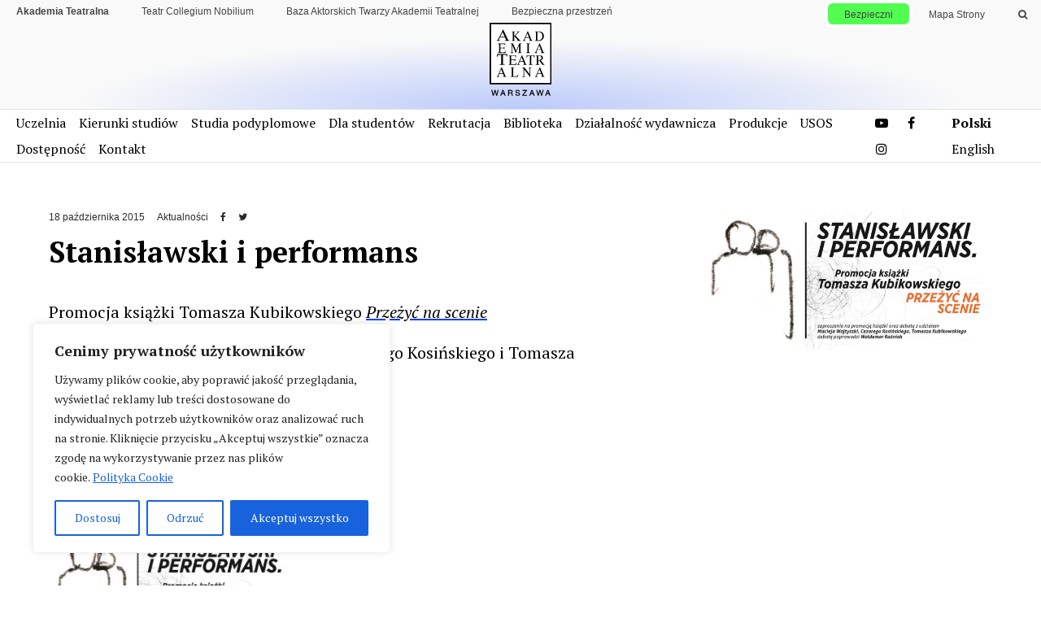

--- FILE ---
content_type: text/html; charset=UTF-8
request_url: https://akademia.at.edu.pl/2015/10/18/stanislawski-i-performans/
body_size: 18606
content:
<!DOCTYPE html>
<!-- http://szota.biz/ -->
<html lang="pl">
<head>
	<meta http-equiv="Content-Type" content="text/html; charset=UTF-8">
	<title>Stanisławski i performans &mdash;  Akademia Teatralna</title>

	<meta name="robots" content="index,follow">
	<meta name="viewport" content="width=device-width,initial-scale=1"> 
	<link rel="alternate" type="application/rss+xml" title="RSS" href="?feed=rss2" /> 
	<link href="//maxcdn.bootstrapcdn.com/font-awesome/4.7.0/css/font-awesome.min.css" rel="stylesheet">
	<link href="https://akademia.at.edu.pl/wp-content/themes/at/lib/slick/slick.css" rel="stylesheet">
	<link href="https://fonts.googleapis.com/css?family=PT+Serif:400,400i,700&amp;subset=latin-ext" rel="stylesheet">

			<meta name="description" content="Akademia Teatralna im. A. Zelwerowicza, ul. Miodowa 22/24, 00-246 Warszawa" />
		
	<meta property="og:image" content="https://akademia.at.edu.pl/wp-content/themes/at/img/fb.png">	

	<script>
		window.wp_is_mobile=false;
	</script>

	<link href="https://akademia.at.edu.pl/wp-content/themes/at/fonts/merlo.css" rel="stylesheet">


	<meta name='robots' content='max-image-preview:large' />
<script type="text/javascript">
/* <![CDATA[ */
window.koko_analytics = {"url":"https:\/\/akademia.at.edu.pl\/wp-admin\/admin-ajax.php?action=koko_analytics_collect","site_url":"https:\/\/akademia.at.edu.pl","post_id":960,"path":"\/2015\/10\/18\/stanislawski-i-performans\/","method":"none","use_cookie":false};
/* ]]> */
</script>
<link rel='dns-prefetch' href='//stats.wp.com' />
<link rel='dns-prefetch' href='//v0.wordpress.com' />
<link rel='stylesheet' id='xtheme-main-css' href='https://akademia.at.edu.pl/wp-content/uploads/wp-less/at/style-1a891236d8.css' type='text/css' media='all' />
<link rel='stylesheet' id='wp-block-library-css' href='https://akademia.at.edu.pl/wp-includes/css/dist/block-library/style.min.css?ver=6.6.4' type='text/css' media='all' />
<link rel='stylesheet' id='mediaelement-css' href='https://akademia.at.edu.pl/wp-includes/js/mediaelement/mediaelementplayer-legacy.min.css?ver=4.2.17' type='text/css' media='all' />
<link rel='stylesheet' id='wp-mediaelement-css' href='https://akademia.at.edu.pl/wp-includes/js/mediaelement/wp-mediaelement.min.css?ver=6.6.4' type='text/css' media='all' />
<style id='jetpack-sharing-buttons-style-inline-css' type='text/css'>
.jetpack-sharing-buttons__services-list{display:flex;flex-direction:row;flex-wrap:wrap;gap:0;list-style-type:none;margin:5px;padding:0}.jetpack-sharing-buttons__services-list.has-small-icon-size{font-size:12px}.jetpack-sharing-buttons__services-list.has-normal-icon-size{font-size:16px}.jetpack-sharing-buttons__services-list.has-large-icon-size{font-size:24px}.jetpack-sharing-buttons__services-list.has-huge-icon-size{font-size:36px}@media print{.jetpack-sharing-buttons__services-list{display:none!important}}.editor-styles-wrapper .wp-block-jetpack-sharing-buttons{gap:0;padding-inline-start:0}ul.jetpack-sharing-buttons__services-list.has-background{padding:1.25em 2.375em}
</style>
<style id='classic-theme-styles-inline-css' type='text/css'>
/*! This file is auto-generated */
.wp-block-button__link{color:#fff;background-color:#32373c;border-radius:9999px;box-shadow:none;text-decoration:none;padding:calc(.667em + 2px) calc(1.333em + 2px);font-size:1.125em}.wp-block-file__button{background:#32373c;color:#fff;text-decoration:none}
</style>
<style id='global-styles-inline-css' type='text/css'>
:root{--wp--preset--aspect-ratio--square: 1;--wp--preset--aspect-ratio--4-3: 4/3;--wp--preset--aspect-ratio--3-4: 3/4;--wp--preset--aspect-ratio--3-2: 3/2;--wp--preset--aspect-ratio--2-3: 2/3;--wp--preset--aspect-ratio--16-9: 16/9;--wp--preset--aspect-ratio--9-16: 9/16;--wp--preset--color--black: #000000;--wp--preset--color--cyan-bluish-gray: #abb8c3;--wp--preset--color--white: #ffffff;--wp--preset--color--pale-pink: #f78da7;--wp--preset--color--vivid-red: #cf2e2e;--wp--preset--color--luminous-vivid-orange: #ff6900;--wp--preset--color--luminous-vivid-amber: #fcb900;--wp--preset--color--light-green-cyan: #7bdcb5;--wp--preset--color--vivid-green-cyan: #00d084;--wp--preset--color--pale-cyan-blue: #8ed1fc;--wp--preset--color--vivid-cyan-blue: #0693e3;--wp--preset--color--vivid-purple: #9b51e0;--wp--preset--gradient--vivid-cyan-blue-to-vivid-purple: linear-gradient(135deg,rgba(6,147,227,1) 0%,rgb(155,81,224) 100%);--wp--preset--gradient--light-green-cyan-to-vivid-green-cyan: linear-gradient(135deg,rgb(122,220,180) 0%,rgb(0,208,130) 100%);--wp--preset--gradient--luminous-vivid-amber-to-luminous-vivid-orange: linear-gradient(135deg,rgba(252,185,0,1) 0%,rgba(255,105,0,1) 100%);--wp--preset--gradient--luminous-vivid-orange-to-vivid-red: linear-gradient(135deg,rgba(255,105,0,1) 0%,rgb(207,46,46) 100%);--wp--preset--gradient--very-light-gray-to-cyan-bluish-gray: linear-gradient(135deg,rgb(238,238,238) 0%,rgb(169,184,195) 100%);--wp--preset--gradient--cool-to-warm-spectrum: linear-gradient(135deg,rgb(74,234,220) 0%,rgb(151,120,209) 20%,rgb(207,42,186) 40%,rgb(238,44,130) 60%,rgb(251,105,98) 80%,rgb(254,248,76) 100%);--wp--preset--gradient--blush-light-purple: linear-gradient(135deg,rgb(255,206,236) 0%,rgb(152,150,240) 100%);--wp--preset--gradient--blush-bordeaux: linear-gradient(135deg,rgb(254,205,165) 0%,rgb(254,45,45) 50%,rgb(107,0,62) 100%);--wp--preset--gradient--luminous-dusk: linear-gradient(135deg,rgb(255,203,112) 0%,rgb(199,81,192) 50%,rgb(65,88,208) 100%);--wp--preset--gradient--pale-ocean: linear-gradient(135deg,rgb(255,245,203) 0%,rgb(182,227,212) 50%,rgb(51,167,181) 100%);--wp--preset--gradient--electric-grass: linear-gradient(135deg,rgb(202,248,128) 0%,rgb(113,206,126) 100%);--wp--preset--gradient--midnight: linear-gradient(135deg,rgb(2,3,129) 0%,rgb(40,116,252) 100%);--wp--preset--font-size--small: 13px;--wp--preset--font-size--medium: 20px;--wp--preset--font-size--large: 36px;--wp--preset--font-size--x-large: 42px;--wp--preset--spacing--20: 0.44rem;--wp--preset--spacing--30: 0.67rem;--wp--preset--spacing--40: 1rem;--wp--preset--spacing--50: 1.5rem;--wp--preset--spacing--60: 2.25rem;--wp--preset--spacing--70: 3.38rem;--wp--preset--spacing--80: 5.06rem;--wp--preset--shadow--natural: 6px 6px 9px rgba(0, 0, 0, 0.2);--wp--preset--shadow--deep: 12px 12px 50px rgba(0, 0, 0, 0.4);--wp--preset--shadow--sharp: 6px 6px 0px rgba(0, 0, 0, 0.2);--wp--preset--shadow--outlined: 6px 6px 0px -3px rgba(255, 255, 255, 1), 6px 6px rgba(0, 0, 0, 1);--wp--preset--shadow--crisp: 6px 6px 0px rgba(0, 0, 0, 1);}:where(.is-layout-flex){gap: 0.5em;}:where(.is-layout-grid){gap: 0.5em;}body .is-layout-flex{display: flex;}.is-layout-flex{flex-wrap: wrap;align-items: center;}.is-layout-flex > :is(*, div){margin: 0;}body .is-layout-grid{display: grid;}.is-layout-grid > :is(*, div){margin: 0;}:where(.wp-block-columns.is-layout-flex){gap: 2em;}:where(.wp-block-columns.is-layout-grid){gap: 2em;}:where(.wp-block-post-template.is-layout-flex){gap: 1.25em;}:where(.wp-block-post-template.is-layout-grid){gap: 1.25em;}.has-black-color{color: var(--wp--preset--color--black) !important;}.has-cyan-bluish-gray-color{color: var(--wp--preset--color--cyan-bluish-gray) !important;}.has-white-color{color: var(--wp--preset--color--white) !important;}.has-pale-pink-color{color: var(--wp--preset--color--pale-pink) !important;}.has-vivid-red-color{color: var(--wp--preset--color--vivid-red) !important;}.has-luminous-vivid-orange-color{color: var(--wp--preset--color--luminous-vivid-orange) !important;}.has-luminous-vivid-amber-color{color: var(--wp--preset--color--luminous-vivid-amber) !important;}.has-light-green-cyan-color{color: var(--wp--preset--color--light-green-cyan) !important;}.has-vivid-green-cyan-color{color: var(--wp--preset--color--vivid-green-cyan) !important;}.has-pale-cyan-blue-color{color: var(--wp--preset--color--pale-cyan-blue) !important;}.has-vivid-cyan-blue-color{color: var(--wp--preset--color--vivid-cyan-blue) !important;}.has-vivid-purple-color{color: var(--wp--preset--color--vivid-purple) !important;}.has-black-background-color{background-color: var(--wp--preset--color--black) !important;}.has-cyan-bluish-gray-background-color{background-color: var(--wp--preset--color--cyan-bluish-gray) !important;}.has-white-background-color{background-color: var(--wp--preset--color--white) !important;}.has-pale-pink-background-color{background-color: var(--wp--preset--color--pale-pink) !important;}.has-vivid-red-background-color{background-color: var(--wp--preset--color--vivid-red) !important;}.has-luminous-vivid-orange-background-color{background-color: var(--wp--preset--color--luminous-vivid-orange) !important;}.has-luminous-vivid-amber-background-color{background-color: var(--wp--preset--color--luminous-vivid-amber) !important;}.has-light-green-cyan-background-color{background-color: var(--wp--preset--color--light-green-cyan) !important;}.has-vivid-green-cyan-background-color{background-color: var(--wp--preset--color--vivid-green-cyan) !important;}.has-pale-cyan-blue-background-color{background-color: var(--wp--preset--color--pale-cyan-blue) !important;}.has-vivid-cyan-blue-background-color{background-color: var(--wp--preset--color--vivid-cyan-blue) !important;}.has-vivid-purple-background-color{background-color: var(--wp--preset--color--vivid-purple) !important;}.has-black-border-color{border-color: var(--wp--preset--color--black) !important;}.has-cyan-bluish-gray-border-color{border-color: var(--wp--preset--color--cyan-bluish-gray) !important;}.has-white-border-color{border-color: var(--wp--preset--color--white) !important;}.has-pale-pink-border-color{border-color: var(--wp--preset--color--pale-pink) !important;}.has-vivid-red-border-color{border-color: var(--wp--preset--color--vivid-red) !important;}.has-luminous-vivid-orange-border-color{border-color: var(--wp--preset--color--luminous-vivid-orange) !important;}.has-luminous-vivid-amber-border-color{border-color: var(--wp--preset--color--luminous-vivid-amber) !important;}.has-light-green-cyan-border-color{border-color: var(--wp--preset--color--light-green-cyan) !important;}.has-vivid-green-cyan-border-color{border-color: var(--wp--preset--color--vivid-green-cyan) !important;}.has-pale-cyan-blue-border-color{border-color: var(--wp--preset--color--pale-cyan-blue) !important;}.has-vivid-cyan-blue-border-color{border-color: var(--wp--preset--color--vivid-cyan-blue) !important;}.has-vivid-purple-border-color{border-color: var(--wp--preset--color--vivid-purple) !important;}.has-vivid-cyan-blue-to-vivid-purple-gradient-background{background: var(--wp--preset--gradient--vivid-cyan-blue-to-vivid-purple) !important;}.has-light-green-cyan-to-vivid-green-cyan-gradient-background{background: var(--wp--preset--gradient--light-green-cyan-to-vivid-green-cyan) !important;}.has-luminous-vivid-amber-to-luminous-vivid-orange-gradient-background{background: var(--wp--preset--gradient--luminous-vivid-amber-to-luminous-vivid-orange) !important;}.has-luminous-vivid-orange-to-vivid-red-gradient-background{background: var(--wp--preset--gradient--luminous-vivid-orange-to-vivid-red) !important;}.has-very-light-gray-to-cyan-bluish-gray-gradient-background{background: var(--wp--preset--gradient--very-light-gray-to-cyan-bluish-gray) !important;}.has-cool-to-warm-spectrum-gradient-background{background: var(--wp--preset--gradient--cool-to-warm-spectrum) !important;}.has-blush-light-purple-gradient-background{background: var(--wp--preset--gradient--blush-light-purple) !important;}.has-blush-bordeaux-gradient-background{background: var(--wp--preset--gradient--blush-bordeaux) !important;}.has-luminous-dusk-gradient-background{background: var(--wp--preset--gradient--luminous-dusk) !important;}.has-pale-ocean-gradient-background{background: var(--wp--preset--gradient--pale-ocean) !important;}.has-electric-grass-gradient-background{background: var(--wp--preset--gradient--electric-grass) !important;}.has-midnight-gradient-background{background: var(--wp--preset--gradient--midnight) !important;}.has-small-font-size{font-size: var(--wp--preset--font-size--small) !important;}.has-medium-font-size{font-size: var(--wp--preset--font-size--medium) !important;}.has-large-font-size{font-size: var(--wp--preset--font-size--large) !important;}.has-x-large-font-size{font-size: var(--wp--preset--font-size--x-large) !important;}
:where(.wp-block-post-template.is-layout-flex){gap: 1.25em;}:where(.wp-block-post-template.is-layout-grid){gap: 1.25em;}
:where(.wp-block-columns.is-layout-flex){gap: 2em;}:where(.wp-block-columns.is-layout-grid){gap: 2em;}
:root :where(.wp-block-pullquote){font-size: 1.5em;line-height: 1.6;}
</style>
<link rel='stylesheet' id='blueimp-gallery-css' href='https://akademia.at.edu.pl/wp-content/plugins/blueimp-lightbox-msz/css/blueimp-gallery.css?ver=1.0.0' type='text/css' media='all' />
<script type="text/javascript" id="cookie-law-info-js-extra">
/* <![CDATA[ */
var _ckyConfig = {"_ipData":[],"_assetsURL":"https:\/\/akademia.at.edu.pl\/wp-content\/plugins\/cookie-law-info\/lite\/frontend\/images\/","_publicURL":"https:\/\/akademia.at.edu.pl","_expiry":"365","_categories":[{"name":"niezb\u0119dny","slug":"necessary","isNecessary":true,"ccpaDoNotSell":true,"cookies":[],"active":true,"defaultConsent":{"gdpr":true,"ccpa":true}},{"name":"Funkcjonalny","slug":"functional","isNecessary":false,"ccpaDoNotSell":true,"cookies":[],"active":true,"defaultConsent":{"gdpr":false,"ccpa":false}},{"name":"Analityka","slug":"analytics","isNecessary":false,"ccpaDoNotSell":true,"cookies":[{"cookieID":"GA","domain":"akademia.at.edu.pl","provider":"googletagmanager.com"}],"active":true,"defaultConsent":{"gdpr":false,"ccpa":false}},{"name":"Wydajno\u015b\u0107","slug":"performance","isNecessary":false,"ccpaDoNotSell":true,"cookies":[],"active":true,"defaultConsent":{"gdpr":false,"ccpa":false}},{"name":"Reklama","slug":"advertisement","isNecessary":false,"ccpaDoNotSell":true,"cookies":[],"active":true,"defaultConsent":{"gdpr":false,"ccpa":false}}],"_activeLaw":"gdpr","_rootDomain":"","_block":"1","_showBanner":"1","_bannerConfig":{"settings":{"type":"box","preferenceCenterType":"popup","position":"bottom-left","applicableLaw":"gdpr"},"behaviours":{"reloadBannerOnAccept":false,"loadAnalyticsByDefault":false,"animations":{"onLoad":"animate","onHide":"sticky"}},"config":{"revisitConsent":{"status":true,"tag":"revisit-consent","position":"bottom-right","meta":{"url":"#"},"styles":{"background-color":"#0056A7"},"elements":{"title":{"type":"text","tag":"revisit-consent-title","status":true,"styles":{"color":"#0056a7"}}}},"preferenceCenter":{"toggle":{"status":true,"tag":"detail-category-toggle","type":"toggle","states":{"active":{"styles":{"background-color":"#1863DC"}},"inactive":{"styles":{"background-color":"#D0D5D2"}}}}},"categoryPreview":{"status":false,"toggle":{"status":true,"tag":"detail-category-preview-toggle","type":"toggle","states":{"active":{"styles":{"background-color":"#1863DC"}},"inactive":{"styles":{"background-color":"#D0D5D2"}}}}},"videoPlaceholder":{"status":true,"styles":{"background-color":"#000000","border-color":"#000000","color":"#ffffff"}},"readMore":{"status":true,"tag":"readmore-button","type":"link","meta":{"noFollow":true,"newTab":true},"styles":{"color":"#1863DC","background-color":"transparent","border-color":"transparent"}},"showMore":{"status":true,"tag":"show-desc-button","type":"button","styles":{"color":"#1863DC"}},"showLess":{"status":true,"tag":"hide-desc-button","type":"button","styles":{"color":"#1863DC"}},"alwaysActive":{"status":true,"tag":"always-active","styles":{"color":"#008000"}},"manualLinks":{"status":true,"tag":"manual-links","type":"link","styles":{"color":"#1863DC"}},"auditTable":{"status":true},"optOption":{"status":true,"toggle":{"status":true,"tag":"optout-option-toggle","type":"toggle","states":{"active":{"styles":{"background-color":"#1863dc"}},"inactive":{"styles":{"background-color":"#FFFFFF"}}}}}}},"_version":"3.3.9.1","_logConsent":"1","_tags":[{"tag":"accept-button","styles":{"color":"#FFFFFF","background-color":"#1863DC","border-color":"#1863DC"}},{"tag":"reject-button","styles":{"color":"#1863DC","background-color":"transparent","border-color":"#1863DC"}},{"tag":"settings-button","styles":{"color":"#1863DC","background-color":"transparent","border-color":"#1863DC"}},{"tag":"readmore-button","styles":{"color":"#1863DC","background-color":"transparent","border-color":"transparent"}},{"tag":"donotsell-button","styles":{"color":"#1863DC","background-color":"transparent","border-color":"transparent"}},{"tag":"show-desc-button","styles":{"color":"#1863DC"}},{"tag":"hide-desc-button","styles":{"color":"#1863DC"}},{"tag":"cky-always-active","styles":[]},{"tag":"cky-link","styles":[]},{"tag":"accept-button","styles":{"color":"#FFFFFF","background-color":"#1863DC","border-color":"#1863DC"}},{"tag":"revisit-consent","styles":{"background-color":"#0056A7"}}],"_shortCodes":[{"key":"cky_readmore","content":"<a href=\"#\" class=\"cky-policy\" aria-label=\"Polityka Cookie\" target=\"_blank\" rel=\"noopener\" data-cky-tag=\"readmore-button\">Polityka Cookie<\/a>","tag":"readmore-button","status":true,"attributes":{"rel":"nofollow","target":"_blank"}},{"key":"cky_show_desc","content":"<button class=\"cky-show-desc-btn\" data-cky-tag=\"show-desc-button\" aria-label=\"Poka\u017c wi\u0119cej\">Poka\u017c wi\u0119cej<\/button>","tag":"show-desc-button","status":true,"attributes":[]},{"key":"cky_hide_desc","content":"<button class=\"cky-show-desc-btn\" data-cky-tag=\"hide-desc-button\" aria-label=\"Poka\u017c mniej\">Poka\u017c mniej<\/button>","tag":"hide-desc-button","status":true,"attributes":[]},{"key":"cky_optout_show_desc","content":"[cky_optout_show_desc]","tag":"optout-show-desc-button","status":true,"attributes":[]},{"key":"cky_optout_hide_desc","content":"[cky_optout_hide_desc]","tag":"optout-hide-desc-button","status":true,"attributes":[]},{"key":"cky_category_toggle_label","content":"[cky_{{status}}_category_label] [cky_preference_{{category_slug}}_title]","tag":"","status":true,"attributes":[]},{"key":"cky_enable_category_label","content":"W\u0142\u0105czy\u0107","tag":"","status":true,"attributes":[]},{"key":"cky_disable_category_label","content":"Wy\u0142\u0105czy\u0107","tag":"","status":true,"attributes":[]},{"key":"cky_video_placeholder","content":"<div class=\"video-placeholder-normal\" data-cky-tag=\"video-placeholder\" id=\"[UNIQUEID]\"><p class=\"video-placeholder-text-normal\" data-cky-tag=\"placeholder-title\">Prosimy o zaakceptowanie zgody na pliki cookie<\/p><\/div>","tag":"","status":true,"attributes":[]},{"key":"cky_enable_optout_label","content":"W\u0142\u0105czy\u0107","tag":"","status":true,"attributes":[]},{"key":"cky_disable_optout_label","content":"Wy\u0142\u0105czy\u0107","tag":"","status":true,"attributes":[]},{"key":"cky_optout_toggle_label","content":"[cky_{{status}}_optout_label] [cky_optout_option_title]","tag":"","status":true,"attributes":[]},{"key":"cky_optout_option_title","content":"Nie sprzedawaj i nie udost\u0119pniaj moich danych osobowych","tag":"","status":true,"attributes":[]},{"key":"cky_optout_close_label","content":"Blisko","tag":"","status":true,"attributes":[]},{"key":"cky_preference_close_label","content":"Blisko","tag":"","status":true,"attributes":[]}],"_rtl":"","_language":"pl","_providersToBlock":[{"re":"googletagmanager.com","categories":["analytics"]}]};
var _ckyStyles = {"css":".cky-overlay{background: #000000; opacity: 0.4; position: fixed; top: 0; left: 0; width: 100%; height: 100%; z-index: 99999999;}.cky-hide{display: none;}.cky-btn-revisit-wrapper{display: flex; align-items: center; justify-content: center; background: #0056a7; width: 45px; height: 45px; border-radius: 50%; position: fixed; z-index: 999999; cursor: pointer;}.cky-revisit-bottom-left{bottom: 15px; left: 15px;}.cky-revisit-bottom-right{bottom: 15px; right: 15px;}.cky-btn-revisit-wrapper .cky-btn-revisit{display: flex; align-items: center; justify-content: center; background: none; border: none; cursor: pointer; position: relative; margin: 0; padding: 0;}.cky-btn-revisit-wrapper .cky-btn-revisit img{max-width: fit-content; margin: 0; height: 30px; width: 30px;}.cky-revisit-bottom-left:hover::before{content: attr(data-tooltip); position: absolute; background: #4e4b66; color: #ffffff; left: calc(100% + 7px); font-size: 12px; line-height: 16px; width: max-content; padding: 4px 8px; border-radius: 4px;}.cky-revisit-bottom-left:hover::after{position: absolute; content: \"\"; border: 5px solid transparent; left: calc(100% + 2px); border-left-width: 0; border-right-color: #4e4b66;}.cky-revisit-bottom-right:hover::before{content: attr(data-tooltip); position: absolute; background: #4e4b66; color: #ffffff; right: calc(100% + 7px); font-size: 12px; line-height: 16px; width: max-content; padding: 4px 8px; border-radius: 4px;}.cky-revisit-bottom-right:hover::after{position: absolute; content: \"\"; border: 5px solid transparent; right: calc(100% + 2px); border-right-width: 0; border-left-color: #4e4b66;}.cky-revisit-hide{display: none;}.cky-consent-container{position: fixed; width: 440px; box-sizing: border-box; z-index: 9999999; border-radius: 6px;}.cky-consent-container .cky-consent-bar{background: #ffffff; border: 1px solid; padding: 20px 26px; box-shadow: 0 -1px 10px 0 #acabab4d; border-radius: 6px;}.cky-box-bottom-left{bottom: 40px; left: 40px;}.cky-box-bottom-right{bottom: 40px; right: 40px;}.cky-box-top-left{top: 40px; left: 40px;}.cky-box-top-right{top: 40px; right: 40px;}.cky-custom-brand-logo-wrapper .cky-custom-brand-logo{width: 100px; height: auto; margin: 0 0 12px 0;}.cky-notice .cky-title{color: #212121; font-weight: 700; font-size: 18px; line-height: 24px; margin: 0 0 12px 0;}.cky-notice-des *,.cky-preference-content-wrapper *,.cky-accordion-header-des *,.cky-gpc-wrapper .cky-gpc-desc *{font-size: 14px;}.cky-notice-des{color: #212121; font-size: 14px; line-height: 24px; font-weight: 400;}.cky-notice-des img{height: 25px; width: 25px;}.cky-consent-bar .cky-notice-des p,.cky-gpc-wrapper .cky-gpc-desc p,.cky-preference-body-wrapper .cky-preference-content-wrapper p,.cky-accordion-header-wrapper .cky-accordion-header-des p,.cky-cookie-des-table li div:last-child p{color: inherit; margin-top: 0; overflow-wrap: break-word;}.cky-notice-des P:last-child,.cky-preference-content-wrapper p:last-child,.cky-cookie-des-table li div:last-child p:last-child,.cky-gpc-wrapper .cky-gpc-desc p:last-child{margin-bottom: 0;}.cky-notice-des a.cky-policy,.cky-notice-des button.cky-policy{font-size: 14px; color: #1863dc; white-space: nowrap; cursor: pointer; background: transparent; border: 1px solid; text-decoration: underline;}.cky-notice-des button.cky-policy{padding: 0;}.cky-notice-des a.cky-policy:focus-visible,.cky-notice-des button.cky-policy:focus-visible,.cky-preference-content-wrapper .cky-show-desc-btn:focus-visible,.cky-accordion-header .cky-accordion-btn:focus-visible,.cky-preference-header .cky-btn-close:focus-visible,.cky-switch input[type=\"checkbox\"]:focus-visible,.cky-footer-wrapper a:focus-visible,.cky-btn:focus-visible{outline: 2px solid #1863dc; outline-offset: 2px;}.cky-btn:focus:not(:focus-visible),.cky-accordion-header .cky-accordion-btn:focus:not(:focus-visible),.cky-preference-content-wrapper .cky-show-desc-btn:focus:not(:focus-visible),.cky-btn-revisit-wrapper .cky-btn-revisit:focus:not(:focus-visible),.cky-preference-header .cky-btn-close:focus:not(:focus-visible),.cky-consent-bar .cky-banner-btn-close:focus:not(:focus-visible){outline: 0;}button.cky-show-desc-btn:not(:hover):not(:active){color: #1863dc; background: transparent;}button.cky-accordion-btn:not(:hover):not(:active),button.cky-banner-btn-close:not(:hover):not(:active),button.cky-btn-revisit:not(:hover):not(:active),button.cky-btn-close:not(:hover):not(:active){background: transparent;}.cky-consent-bar button:hover,.cky-modal.cky-modal-open button:hover,.cky-consent-bar button:focus,.cky-modal.cky-modal-open button:focus{text-decoration: none;}.cky-notice-btn-wrapper{display: flex; justify-content: flex-start; align-items: center; flex-wrap: wrap; margin-top: 16px;}.cky-notice-btn-wrapper .cky-btn{text-shadow: none; box-shadow: none;}.cky-btn{flex: auto; max-width: 100%; font-size: 14px; font-family: inherit; line-height: 24px; padding: 8px; font-weight: 500; margin: 0 8px 0 0; border-radius: 2px; cursor: pointer; text-align: center; text-transform: none; min-height: 0;}.cky-btn:hover{opacity: 0.8;}.cky-btn-customize{color: #1863dc; background: transparent; border: 2px solid #1863dc;}.cky-btn-reject{color: #1863dc; background: transparent; border: 2px solid #1863dc;}.cky-btn-accept{background: #1863dc; color: #ffffff; border: 2px solid #1863dc;}.cky-btn:last-child{margin-right: 0;}@media (max-width: 576px){.cky-box-bottom-left{bottom: 0; left: 0;}.cky-box-bottom-right{bottom: 0; right: 0;}.cky-box-top-left{top: 0; left: 0;}.cky-box-top-right{top: 0; right: 0;}}@media (max-width: 440px){.cky-box-bottom-left, .cky-box-bottom-right, .cky-box-top-left, .cky-box-top-right{width: 100%; max-width: 100%;}.cky-consent-container .cky-consent-bar{padding: 20px 0;}.cky-custom-brand-logo-wrapper, .cky-notice .cky-title, .cky-notice-des, .cky-notice-btn-wrapper{padding: 0 24px;}.cky-notice-des{max-height: 40vh; overflow-y: scroll;}.cky-notice-btn-wrapper{flex-direction: column; margin-top: 0;}.cky-btn{width: 100%; margin: 10px 0 0 0;}.cky-notice-btn-wrapper .cky-btn-customize{order: 2;}.cky-notice-btn-wrapper .cky-btn-reject{order: 3;}.cky-notice-btn-wrapper .cky-btn-accept{order: 1; margin-top: 16px;}}@media (max-width: 352px){.cky-notice .cky-title{font-size: 16px;}.cky-notice-des *{font-size: 12px;}.cky-notice-des, .cky-btn{font-size: 12px;}}.cky-modal.cky-modal-open{display: flex; visibility: visible; -webkit-transform: translate(-50%, -50%); -moz-transform: translate(-50%, -50%); -ms-transform: translate(-50%, -50%); -o-transform: translate(-50%, -50%); transform: translate(-50%, -50%); top: 50%; left: 50%; transition: all 1s ease;}.cky-modal{box-shadow: 0 32px 68px rgba(0, 0, 0, 0.3); margin: 0 auto; position: fixed; max-width: 100%; background: #ffffff; top: 50%; box-sizing: border-box; border-radius: 6px; z-index: 999999999; color: #212121; -webkit-transform: translate(-50%, 100%); -moz-transform: translate(-50%, 100%); -ms-transform: translate(-50%, 100%); -o-transform: translate(-50%, 100%); transform: translate(-50%, 100%); visibility: hidden; transition: all 0s ease;}.cky-preference-center{max-height: 79vh; overflow: hidden; width: 845px; overflow: hidden; flex: 1 1 0; display: flex; flex-direction: column; border-radius: 6px;}.cky-preference-header{display: flex; align-items: center; justify-content: space-between; padding: 22px 24px; border-bottom: 1px solid;}.cky-preference-header .cky-preference-title{font-size: 18px; font-weight: 700; line-height: 24px;}.cky-preference-header .cky-btn-close{margin: 0; cursor: pointer; vertical-align: middle; padding: 0; background: none; border: none; width: auto; height: auto; min-height: 0; line-height: 0; text-shadow: none; box-shadow: none;}.cky-preference-header .cky-btn-close img{margin: 0; height: 10px; width: 10px;}.cky-preference-body-wrapper{padding: 0 24px; flex: 1; overflow: auto; box-sizing: border-box;}.cky-preference-content-wrapper,.cky-gpc-wrapper .cky-gpc-desc{font-size: 14px; line-height: 24px; font-weight: 400; padding: 12px 0;}.cky-preference-content-wrapper{border-bottom: 1px solid;}.cky-preference-content-wrapper img{height: 25px; width: 25px;}.cky-preference-content-wrapper .cky-show-desc-btn{font-size: 14px; font-family: inherit; color: #1863dc; text-decoration: none; line-height: 24px; padding: 0; margin: 0; white-space: nowrap; cursor: pointer; background: transparent; border-color: transparent; text-transform: none; min-height: 0; text-shadow: none; box-shadow: none;}.cky-accordion-wrapper{margin-bottom: 10px;}.cky-accordion{border-bottom: 1px solid;}.cky-accordion:last-child{border-bottom: none;}.cky-accordion .cky-accordion-item{display: flex; margin-top: 10px;}.cky-accordion .cky-accordion-body{display: none;}.cky-accordion.cky-accordion-active .cky-accordion-body{display: block; padding: 0 22px; margin-bottom: 16px;}.cky-accordion-header-wrapper{cursor: pointer; width: 100%;}.cky-accordion-item .cky-accordion-header{display: flex; justify-content: space-between; align-items: center;}.cky-accordion-header .cky-accordion-btn{font-size: 16px; font-family: inherit; color: #212121; line-height: 24px; background: none; border: none; font-weight: 700; padding: 0; margin: 0; cursor: pointer; text-transform: none; min-height: 0; text-shadow: none; box-shadow: none;}.cky-accordion-header .cky-always-active{color: #008000; font-weight: 600; line-height: 24px; font-size: 14px;}.cky-accordion-header-des{font-size: 14px; line-height: 24px; margin: 10px 0 16px 0;}.cky-accordion-chevron{margin-right: 22px; position: relative; cursor: pointer;}.cky-accordion-chevron-hide{display: none;}.cky-accordion .cky-accordion-chevron i::before{content: \"\"; position: absolute; border-right: 1.4px solid; border-bottom: 1.4px solid; border-color: inherit; height: 6px; width: 6px; -webkit-transform: rotate(-45deg); -moz-transform: rotate(-45deg); -ms-transform: rotate(-45deg); -o-transform: rotate(-45deg); transform: rotate(-45deg); transition: all 0.2s ease-in-out; top: 8px;}.cky-accordion.cky-accordion-active .cky-accordion-chevron i::before{-webkit-transform: rotate(45deg); -moz-transform: rotate(45deg); -ms-transform: rotate(45deg); -o-transform: rotate(45deg); transform: rotate(45deg);}.cky-audit-table{background: #f4f4f4; border-radius: 6px;}.cky-audit-table .cky-empty-cookies-text{color: inherit; font-size: 12px; line-height: 24px; margin: 0; padding: 10px;}.cky-audit-table .cky-cookie-des-table{font-size: 12px; line-height: 24px; font-weight: normal; padding: 15px 10px; border-bottom: 1px solid; border-bottom-color: inherit; margin: 0;}.cky-audit-table .cky-cookie-des-table:last-child{border-bottom: none;}.cky-audit-table .cky-cookie-des-table li{list-style-type: none; display: flex; padding: 3px 0;}.cky-audit-table .cky-cookie-des-table li:first-child{padding-top: 0;}.cky-cookie-des-table li div:first-child{width: 100px; font-weight: 600; word-break: break-word; word-wrap: break-word;}.cky-cookie-des-table li div:last-child{flex: 1; word-break: break-word; word-wrap: break-word; margin-left: 8px;}.cky-footer-shadow{display: block; width: 100%; height: 40px; background: linear-gradient(180deg, rgba(255, 255, 255, 0) 0%, #ffffff 100%); position: absolute; bottom: calc(100% - 1px);}.cky-footer-wrapper{position: relative;}.cky-prefrence-btn-wrapper{display: flex; flex-wrap: wrap; align-items: center; justify-content: center; padding: 22px 24px; border-top: 1px solid;}.cky-prefrence-btn-wrapper .cky-btn{flex: auto; max-width: 100%; text-shadow: none; box-shadow: none;}.cky-btn-preferences{color: #1863dc; background: transparent; border: 2px solid #1863dc;}.cky-preference-header,.cky-preference-body-wrapper,.cky-preference-content-wrapper,.cky-accordion-wrapper,.cky-accordion,.cky-accordion-wrapper,.cky-footer-wrapper,.cky-prefrence-btn-wrapper{border-color: inherit;}@media (max-width: 845px){.cky-modal{max-width: calc(100% - 16px);}}@media (max-width: 576px){.cky-modal{max-width: 100%;}.cky-preference-center{max-height: 100vh;}.cky-prefrence-btn-wrapper{flex-direction: column;}.cky-accordion.cky-accordion-active .cky-accordion-body{padding-right: 0;}.cky-prefrence-btn-wrapper .cky-btn{width: 100%; margin: 10px 0 0 0;}.cky-prefrence-btn-wrapper .cky-btn-reject{order: 3;}.cky-prefrence-btn-wrapper .cky-btn-accept{order: 1; margin-top: 0;}.cky-prefrence-btn-wrapper .cky-btn-preferences{order: 2;}}@media (max-width: 425px){.cky-accordion-chevron{margin-right: 15px;}.cky-notice-btn-wrapper{margin-top: 0;}.cky-accordion.cky-accordion-active .cky-accordion-body{padding: 0 15px;}}@media (max-width: 352px){.cky-preference-header .cky-preference-title{font-size: 16px;}.cky-preference-header{padding: 16px 24px;}.cky-preference-content-wrapper *, .cky-accordion-header-des *{font-size: 12px;}.cky-preference-content-wrapper, .cky-preference-content-wrapper .cky-show-more, .cky-accordion-header .cky-always-active, .cky-accordion-header-des, .cky-preference-content-wrapper .cky-show-desc-btn, .cky-notice-des a.cky-policy{font-size: 12px;}.cky-accordion-header .cky-accordion-btn{font-size: 14px;}}.cky-switch{display: flex;}.cky-switch input[type=\"checkbox\"]{position: relative; width: 44px; height: 24px; margin: 0; background: #d0d5d2; -webkit-appearance: none; border-radius: 50px; cursor: pointer; outline: 0; border: none; top: 0;}.cky-switch input[type=\"checkbox\"]:checked{background: #1863dc;}.cky-switch input[type=\"checkbox\"]:before{position: absolute; content: \"\"; height: 20px; width: 20px; left: 2px; bottom: 2px; border-radius: 50%; background-color: white; -webkit-transition: 0.4s; transition: 0.4s; margin: 0;}.cky-switch input[type=\"checkbox\"]:after{display: none;}.cky-switch input[type=\"checkbox\"]:checked:before{-webkit-transform: translateX(20px); -ms-transform: translateX(20px); transform: translateX(20px);}@media (max-width: 425px){.cky-switch input[type=\"checkbox\"]{width: 38px; height: 21px;}.cky-switch input[type=\"checkbox\"]:before{height: 17px; width: 17px;}.cky-switch input[type=\"checkbox\"]:checked:before{-webkit-transform: translateX(17px); -ms-transform: translateX(17px); transform: translateX(17px);}}.cky-consent-bar .cky-banner-btn-close{position: absolute; right: 9px; top: 5px; background: none; border: none; cursor: pointer; padding: 0; margin: 0; min-height: 0; line-height: 0; height: auto; width: auto; text-shadow: none; box-shadow: none;}.cky-consent-bar .cky-banner-btn-close img{height: 9px; width: 9px; margin: 0;}.cky-notice-group{font-size: 14px; line-height: 24px; font-weight: 400; color: #212121;}.cky-notice-btn-wrapper .cky-btn-do-not-sell{font-size: 14px; line-height: 24px; padding: 6px 0; margin: 0; font-weight: 500; background: none; border-radius: 2px; border: none; cursor: pointer; text-align: left; color: #1863dc; background: transparent; border-color: transparent; box-shadow: none; text-shadow: none;}.cky-consent-bar .cky-banner-btn-close:focus-visible,.cky-notice-btn-wrapper .cky-btn-do-not-sell:focus-visible,.cky-opt-out-btn-wrapper .cky-btn:focus-visible,.cky-opt-out-checkbox-wrapper input[type=\"checkbox\"].cky-opt-out-checkbox:focus-visible{outline: 2px solid #1863dc; outline-offset: 2px;}@media (max-width: 440px){.cky-consent-container{width: 100%;}}@media (max-width: 352px){.cky-notice-des a.cky-policy, .cky-notice-btn-wrapper .cky-btn-do-not-sell{font-size: 12px;}}.cky-opt-out-wrapper{padding: 12px 0;}.cky-opt-out-wrapper .cky-opt-out-checkbox-wrapper{display: flex; align-items: center;}.cky-opt-out-checkbox-wrapper .cky-opt-out-checkbox-label{font-size: 16px; font-weight: 700; line-height: 24px; margin: 0 0 0 12px; cursor: pointer;}.cky-opt-out-checkbox-wrapper input[type=\"checkbox\"].cky-opt-out-checkbox{background-color: #ffffff; border: 1px solid black; width: 20px; height: 18.5px; margin: 0; -webkit-appearance: none; position: relative; display: flex; align-items: center; justify-content: center; border-radius: 2px; cursor: pointer;}.cky-opt-out-checkbox-wrapper input[type=\"checkbox\"].cky-opt-out-checkbox:checked{background-color: #1863dc; border: none;}.cky-opt-out-checkbox-wrapper input[type=\"checkbox\"].cky-opt-out-checkbox:checked::after{left: 6px; bottom: 4px; width: 7px; height: 13px; border: solid #ffffff; border-width: 0 3px 3px 0; border-radius: 2px; -webkit-transform: rotate(45deg); -ms-transform: rotate(45deg); transform: rotate(45deg); content: \"\"; position: absolute; box-sizing: border-box;}.cky-opt-out-checkbox-wrapper.cky-disabled .cky-opt-out-checkbox-label,.cky-opt-out-checkbox-wrapper.cky-disabled input[type=\"checkbox\"].cky-opt-out-checkbox{cursor: no-drop;}.cky-gpc-wrapper{margin: 0 0 0 32px;}.cky-footer-wrapper .cky-opt-out-btn-wrapper{display: flex; flex-wrap: wrap; align-items: center; justify-content: center; padding: 22px 24px;}.cky-opt-out-btn-wrapper .cky-btn{flex: auto; max-width: 100%; text-shadow: none; box-shadow: none;}.cky-opt-out-btn-wrapper .cky-btn-cancel{border: 1px solid #dedfe0; background: transparent; color: #858585;}.cky-opt-out-btn-wrapper .cky-btn-confirm{background: #1863dc; color: #ffffff; border: 1px solid #1863dc;}@media (max-width: 352px){.cky-opt-out-checkbox-wrapper .cky-opt-out-checkbox-label{font-size: 14px;}.cky-gpc-wrapper .cky-gpc-desc, .cky-gpc-wrapper .cky-gpc-desc *{font-size: 12px;}.cky-opt-out-checkbox-wrapper input[type=\"checkbox\"].cky-opt-out-checkbox{width: 16px; height: 16px;}.cky-opt-out-checkbox-wrapper input[type=\"checkbox\"].cky-opt-out-checkbox:checked::after{left: 5px; bottom: 4px; width: 3px; height: 9px;}.cky-gpc-wrapper{margin: 0 0 0 28px;}}.video-placeholder-youtube{background-size: 100% 100%; background-position: center; background-repeat: no-repeat; background-color: #b2b0b059; position: relative; display: flex; align-items: center; justify-content: center; max-width: 100%;}.video-placeholder-text-youtube{text-align: center; align-items: center; padding: 10px 16px; background-color: #000000cc; color: #ffffff; border: 1px solid; border-radius: 2px; cursor: pointer;}.video-placeholder-normal{background-image: url(\"\/wp-content\/plugins\/cookie-law-info\/lite\/frontend\/images\/placeholder.svg\"); background-size: 80px; background-position: center; background-repeat: no-repeat; background-color: #b2b0b059; position: relative; display: flex; align-items: flex-end; justify-content: center; max-width: 100%;}.video-placeholder-text-normal{align-items: center; padding: 10px 16px; text-align: center; border: 1px solid; border-radius: 2px; cursor: pointer;}.cky-rtl{direction: rtl; text-align: right;}.cky-rtl .cky-banner-btn-close{left: 9px; right: auto;}.cky-rtl .cky-notice-btn-wrapper .cky-btn:last-child{margin-right: 8px;}.cky-rtl .cky-notice-btn-wrapper .cky-btn:first-child{margin-right: 0;}.cky-rtl .cky-notice-btn-wrapper{margin-left: 0; margin-right: 15px;}.cky-rtl .cky-prefrence-btn-wrapper .cky-btn{margin-right: 8px;}.cky-rtl .cky-prefrence-btn-wrapper .cky-btn:first-child{margin-right: 0;}.cky-rtl .cky-accordion .cky-accordion-chevron i::before{border: none; border-left: 1.4px solid; border-top: 1.4px solid; left: 12px;}.cky-rtl .cky-accordion.cky-accordion-active .cky-accordion-chevron i::before{-webkit-transform: rotate(-135deg); -moz-transform: rotate(-135deg); -ms-transform: rotate(-135deg); -o-transform: rotate(-135deg); transform: rotate(-135deg);}@media (max-width: 768px){.cky-rtl .cky-notice-btn-wrapper{margin-right: 0;}}@media (max-width: 576px){.cky-rtl .cky-notice-btn-wrapper .cky-btn:last-child{margin-right: 0;}.cky-rtl .cky-prefrence-btn-wrapper .cky-btn{margin-right: 0;}.cky-rtl .cky-accordion.cky-accordion-active .cky-accordion-body{padding: 0 22px 0 0;}}@media (max-width: 425px){.cky-rtl .cky-accordion.cky-accordion-active .cky-accordion-body{padding: 0 15px 0 0;}}.cky-rtl .cky-opt-out-btn-wrapper .cky-btn{margin-right: 12px;}.cky-rtl .cky-opt-out-btn-wrapper .cky-btn:first-child{margin-right: 0;}.cky-rtl .cky-opt-out-checkbox-wrapper .cky-opt-out-checkbox-label{margin: 0 12px 0 0;}"};
/* ]]> */
</script>
<script type="text/javascript" src="https://akademia.at.edu.pl/wp-content/plugins/cookie-law-info/lite/frontend/js/script.min.js?ver=3.3.9.1" id="cookie-law-info-js"></script>
<script type="text/javascript" src="https://akademia.at.edu.pl/wp-includes/js/jquery/jquery.min.js?ver=3.7.1" id="jquery-core-js"></script>
<script type="text/javascript" src="https://akademia.at.edu.pl/wp-includes/js/jquery/jquery-migrate.min.js?ver=3.4.1" id="jquery-migrate-js"></script>
<script type="text/javascript" src="https://akademia.at.edu.pl/wp-content/themes/at/js/site.js?ver=250414-84552" id="custom_js-js"></script>

<!-- OG: 3.3.8 --><link rel="image_src" href="https://akademia.at.edu.pl/wp-content/uploads/sites/4/2015/10/kubikowski-zapr1.jpg"><meta name="msapplication-TileImage" content="https://akademia.at.edu.pl/wp-content/uploads/sites/4/2015/10/kubikowski-zapr1.jpg">
<meta property="og:image" content="https://akademia.at.edu.pl/wp-content/uploads/sites/4/2015/10/kubikowski-zapr1.jpg"><meta property="og:image:secure_url" content="https://akademia.at.edu.pl/wp-content/uploads/sites/4/2015/10/kubikowski-zapr1.jpg"><meta property="og:image:width" content="1272"><meta property="og:image:height" content="600"><meta property="og:image:alt" content="Kubikowski-zapr1"><meta property="og:image:type" content="image/jpeg"><meta property="og:image" content="https://akademia.at.edu.pl/wp-content/uploads/sites/4/2017/05/at-facebook-1440x954.jpg"><meta property="og:description" content="Promocja książki Tomasza Kubikowskiego Przeżyć na scenie Debata z udziałem Macieja Wojtyszki, Cezarego Kosińskiego i Tomasza Kubikowskiego. Debatę poprowadzi Waldemar Raźniak. 26 października 2015 Sala im. Jana Kreczmara wstęp wolny"><meta property="og:type" content="article"><meta property="og:locale" content="pl_PL"><meta property="og:site_name" content="Akademia Teatralna"><meta property="og:title" content="Stanisławski i performans"><meta property="og:url" content="https://akademia.at.edu.pl/2015/10/18/stanislawski-i-performans/"><meta property="og:updated_time" content="2017-06-10T22:36:48+02:00">
<meta property="article:published_time" content="2015-10-18T13:10:13+00:00"><meta property="article:modified_time" content="2017-06-10T20:36:48+00:00"><meta property="article:section" content="Aktualności"><meta property="article:author:username" content="redakcjaat">
<meta property="twitter:partner" content="ogwp"><meta property="twitter:card" content="summary_large_image"><meta property="twitter:image" content="https://akademia.at.edu.pl/wp-content/uploads/sites/4/2015/10/kubikowski-zapr1.jpg"><meta property="twitter:image:alt" content="Kubikowski-zapr1"><meta property="twitter:title" content="Stanisławski i performans"><meta property="twitter:description" content="Promocja książki Tomasza Kubikowskiego Przeżyć na scenie Debata z udziałem Macieja Wojtyszki, Cezarego Kosińskiego i Tomasza Kubikowskiego. Debatę poprowadzi Waldemar Raźniak. 26 października 2015..."><meta property="twitter:url" content="https://akademia.at.edu.pl/2015/10/18/stanislawski-i-performans/"><meta property="twitter:label1" content="Czas czytania"><meta property="twitter:data1" content="Mniej niż minuta">
<meta itemprop="image" content="https://akademia.at.edu.pl/wp-content/uploads/sites/4/2015/10/kubikowski-zapr1.jpg"><meta itemprop="name" content="Stanisławski i performans"><meta itemprop="description" content="Promocja książki Tomasza Kubikowskiego Przeżyć na scenie Debata z udziałem Macieja Wojtyszki, Cezarego Kosińskiego i Tomasza Kubikowskiego. Debatę poprowadzi Waldemar Raźniak. 26 października 2015 Sala im. Jana Kreczmara wstęp wolny"><meta itemprop="datePublished" content="2015-10-18"><meta itemprop="dateModified" content="2017-06-10T20:36:48+00:00">
<meta property="profile:username" content="redakcjaat">
<!-- /OG -->

<link rel="https://api.w.org/" href="https://akademia.at.edu.pl/wp-json/" /><link rel="alternate" title="JSON" type="application/json" href="https://akademia.at.edu.pl/wp-json/wp/v2/posts/960" /><link rel="canonical" href="https://akademia.at.edu.pl/2015/10/18/stanislawski-i-performans/" />
<style id="cky-style-inline">[data-cky-tag]{visibility:hidden;}</style>	<style>img#wpstats{display:none}</style>
		<link rel="icon" href="https://akademia.at.edu.pl/wp-content/uploads/sites/4/2023/08/cropped-348223572-1610267762807146-193412531210493826-n-1-32x32.jpeg" sizes="32x32" />
<link rel="icon" href="https://akademia.at.edu.pl/wp-content/uploads/sites/4/2023/08/cropped-348223572-1610267762807146-193412531210493826-n-1-192x192.jpeg" sizes="192x192" />
<link rel="apple-touch-icon" href="https://akademia.at.edu.pl/wp-content/uploads/sites/4/2023/08/cropped-348223572-1610267762807146-193412531210493826-n-1-180x180.jpeg" />
<meta name="msapplication-TileImage" content="https://akademia.at.edu.pl/wp-content/uploads/sites/4/2023/08/cropped-348223572-1610267762807146-193412531210493826-n-1-270x270.jpeg" />

			<!-- Google tag (gtag.js) -->
		<script async src="https://www.googletagmanager.com/gtag/js?id=G-LT0VWZWM1Z"></script>
		<script>
			window.dataLayer = window.dataLayer || [];
			function gtag(){dataLayer.push(arguments);}
			gtag('js', new Date());

			gtag('config', 'G-LT0VWZWM1Z');
		</script>
		
</head>
<body class="post-template-default single single-post postid-960 single-format-standard site-akademia cat-news">

<nav aria-label="Przeskocz menu"><a class="skip-to-content-link" href="#mainwrap" tabindex=1>
	Przejdź do głównej treści</a></nav>
<div id="topmenu_mobile_button">
	<a title="Menu"><i class="fa fa-fw fa-bars"></i><i class="fa fa-fw fa-close"></i></a>
</div>
<div id="topmenu_mobile">
	<div class="in">
		<div class="topmenu_mobile_langbar">				<div class="lang">
					<ul><li>
													<a href="#" data-gt-lang="pl" class="gt-current-lang notranslate">Polski</a></li>							
							<li>
							<a href="#" data-gt-lang="en" class="notranslate">English</a>							<!-- <a href="/en/">English</a> -->
											</li></ul>
				</div>
</div>
	</div>
</div>


<div id="outwrap">
	<div id="outwrap_top">


		<div class="topbars" id="top">

			<nav aria-label="Serwisy Akademii Teatralnej" class="topbar bar1 with-logo">
				<div>
					<ul>
						<li class="current-menu-item"><a href="http://akademia.at.edu.pl/">Akademia Teatralna</a></li>
						<li class=""><a href="http://tcn.at.edu.pl/">Teatr Collegium Nobilium</a></li>
						<li><a href="http://batat.at.edu.pl/" title="Baza Aktorskich Twarzy Akademii Teatralnej">Baza Aktorskich Twarzy Akademii Teatralnej</a></li>

						<!-- <li class=""><a href="http://festiwal.at.edu.pl/">Festiwal iTSelF</a></li> -->
						<li class=""><a href="https://bezpieczna.at.edu.pl/">Bezpieczna przestrzeń</a></li>

						<!-- <li><a href="http://changenow.at.edu.pl/" title="Change Now!">CHANGE NOW! </a></li> -->
						<!-- <li><a href="http://transformacja.at.edu.pl/" title="Change Now!">TRANSFORMACJA</a></li> -->

					</ul>
				</div>

				<div class="right">
					<div class="vcenter">
						<ul> 
							<li><a class="mod-bezpiecznaprzestrzen" href="http://akademia.at.edu.pl/bezpieczni/" title="Bezpieczna Przestrzeń">Bezpieczni</a></li>
															<li>
									<a href="https://akademia.at.edu.pl/mapa-strony/">Mapa Strony</a>
								</li>
													</ul>
					</div>

					<div class="vcenter">
						<form  role="search" method="get" class="searchform" action="https://akademia.at.edu.pl">
							<input required aria-label="Wyszukiwarka" type="text" name="s" id="s" placeholder="Szukaj">
							<button aria-label="Wykonaj wyszukiwanie" title="Szukaj" type="submit" id="searchsubmit"><i class="fa fa-fw fa-search"></i></button>
						</form>		
					</div>		
				</div>

			</nav>

							<div class="top_mainlogo">
					
						<a href="https://akademia.at.edu.pl"><img height=116 alt="Logo: Akademia Teatralna" src="https://akademia.at.edu.pl/wp-content/themes/at/img/at_web_black.svg"></a>
									</div>
			


			<nav aria-label="Główne menu" class="topbar bar2">
				<div class="menu-topmenu-container"><ul id="menu-topmenu" class="menu"><li id="menu-item-3126" class="menu-item menu-item-type-custom menu-item-object-custom menu-item-has-children menu-item-3126"><a>Uczelnia</a>
<ul class="sub-menu">
	<li id="menu-item-9022" class="menu-item menu-item-type-custom menu-item-object-custom menu-item-has-children menu-item-9022"><a>Władze uczelni</a>
	<ul class="sub-menu">
		<li id="menu-item-3139" class="menu-item menu-item-type-post_type menu-item-object-page menu-item-3139"><a href="https://akademia.at.edu.pl/wladze-akademii-teatralnej/rektorzy/">Rektor</a></li>
		<li id="menu-item-13963" class="menu-item menu-item-type-post_type menu-item-object-page menu-item-13963"><a href="https://akademia.at.edu.pl/wladze-akademii-teatralnej/13959-2/">Prorektorzy</a></li>
		<li id="menu-item-13973" class="menu-item menu-item-type-post_type menu-item-object-page menu-item-13973"><a href="https://akademia.at.edu.pl/wladze-akademii-teatralnej/pelnomocnicy-rektora/">Pełnomocnicy Rektora</a></li>
		<li id="menu-item-9045" class="menu-item menu-item-type-post_type menu-item-object-page menu-item-9045"><a href="https://akademia.at.edu.pl/wladze-akademii-teatralnej/dziekani/">Dziekani</a></li>
		<li id="menu-item-13978" class="menu-item menu-item-type-post_type menu-item-object-page menu-item-13978"><a href="https://akademia.at.edu.pl/wladze-akademii-teatralnej/pelnomocnicy-dziekanow/">Pełnomocnicy Dziekanów</a></li>
		<li id="menu-item-3140" class="menu-item menu-item-type-post_type menu-item-object-page menu-item-3140"><a href="https://akademia.at.edu.pl/wladze-akademii-teatralnej/senat/">Senat</a></li>
		<li id="menu-item-9043" class="menu-item menu-item-type-post_type menu-item-object-page menu-item-9043"><a href="https://akademia.at.edu.pl/wladze-akademii-teatralnej/kwestor/">Rada Uczelni</a></li>
		<li id="menu-item-10514" class="menu-item menu-item-type-post_type menu-item-object-page menu-item-10514"><a href="https://akademia.at.edu.pl/wladze-akademii-teatralnej/rada-dyscypliny/">Rada Dyscypliny</a></li>
		<li id="menu-item-10513" class="menu-item menu-item-type-post_type menu-item-object-page menu-item-10513"><a href="https://akademia.at.edu.pl/wladze-akademii-teatralnej/rzecznicy-dyscyplinarni/">Rzecznicy Dyscyplinarni</a></li>
		<li id="menu-item-9044" class="menu-item menu-item-type-post_type menu-item-object-page menu-item-9044"><a href="https://akademia.at.edu.pl/wladze-akademii-teatralnej/kanclerz/">Administracja</a></li>
	</ul>
</li>
	<li id="menu-item-9065" class="menu-item menu-item-type-custom menu-item-object-custom menu-item-has-children menu-item-9065"><a>Organizacja uczelni</a>
	<ul class="sub-menu">
		<li id="menu-item-4711" class="menu-item menu-item-type-post_type menu-item-object-page menu-item-4711"><a href="https://akademia.at.edu.pl/organizacja-roku/">Organizacja roku</a></li>
		<li id="menu-item-3142" class="menu-item menu-item-type-post_type menu-item-object-page menu-item-3142"><a href="https://akademia.at.edu.pl/obowiazujace-dokumenty/">Obowiązujące dokumenty</a></li>
		<li id="menu-item-10342" class="menu-item menu-item-type-post_type menu-item-object-page menu-item-10342"><a href="https://akademia.at.edu.pl/rzecznik-praw-pracowniczych/">Rzecznik Praw Pracowniczych</a></li>
		<li id="menu-item-9120" class="menu-item menu-item-type-custom menu-item-object-custom menu-item-has-children menu-item-9120"><a>Ogłoszenia:</a>
		<ul class="sub-menu">
			<li id="menu-item-9121" class="menu-item menu-item-type-post_type menu-item-object-page menu-item-9121"><a href="https://akademia.at.edu.pl/ogloszenia-praca-w-akademii/">praca w&nbsp;Akademii</a></li>
			<li id="menu-item-3144" class="menu-item menu-item-type-post_type menu-item-object-page menu-item-3144"><a href="https://akademia.at.edu.pl/przetargi-2/">przetargi</a></li>
		</ul>
</li>
		<li id="menu-item-6462" class="menu-item menu-item-type-post_type menu-item-object-page menu-item-6462"><a href="https://akademia.at.edu.pl/obowiazujace-dokumenty/rodo/">RODO</a></li>
		<li id="menu-item-12808" class="menu-item menu-item-type-post_type menu-item-object-page menu-item-12808"><a href="https://akademia.at.edu.pl/dostepnosc/deklaracja-dostepnosci/">Deklaracja dostępności</a></li>
	</ul>
</li>
	<li id="menu-item-3145" class="menu-item menu-item-type-custom menu-item-object-custom menu-item-has-children menu-item-3145"><a>Kariera i&nbsp;badania</a>
	<ul class="sub-menu">
		<li id="menu-item-3151" class="menu-item menu-item-type-post_type menu-item-object-page menu-item-3151"><a href="https://akademia.at.edu.pl/kariera/awanse-naukowe/">Awanse naukowe</a></li>
		<li id="menu-item-3152" class="menu-item menu-item-type-post_type menu-item-object-page menu-item-3152"><a href="https://akademia.at.edu.pl/kariera/konkursy-na-stanowiska/">Konkursy na&nbsp;stanowiska</a></li>
		<li id="menu-item-8618" class="menu-item menu-item-type-post_type menu-item-object-page menu-item-8618"><a href="https://akademia.at.edu.pl/kariera/granty/">Granty</a></li>
		<li id="menu-item-12606" class="menu-item menu-item-type-post_type menu-item-object-page menu-item-12606"><a href="https://akademia.at.edu.pl/kariera/regulaminy-awansowe/">Regulaminy awansowe</a></li>
	</ul>
</li>
	<li id="menu-item-9082" class="menu-item menu-item-type-custom menu-item-object-custom menu-item-has-children menu-item-9082"><a>Współpraca z&nbsp;zagranicą</a>
	<ul class="sub-menu">
		<li id="menu-item-3153" class="menu-item menu-item-type-post_type menu-item-object-page menu-item-3153"><a href="https://akademia.at.edu.pl/wspolpraca-z-zagranica-informacje/">Informacje</a></li>
		<li id="menu-item-7009" class="menu-item menu-item-type-post_type menu-item-object-page menu-item-7009"><a href="https://akademia.at.edu.pl/wspolpraca-z-zagranica-informacje/miedzynarodowy-aspekt-dzialalnosci-akademii-teatralnej/">Międzynarodowy aspekt działalności</a></li>
		<li id="menu-item-9506" class="menu-item menu-item-type-post_type menu-item-object-page menu-item-9506"><a href="https://akademia.at.edu.pl/wspolpraca-z-zagranica-informacje/zmiana-teraz/">Zmiana – teraz! – Change – now!</a></li>
		<li id="menu-item-3155" class="menu-item menu-item-type-post_type menu-item-object-page menu-item-has-children menu-item-3155"><a href="https://akademia.at.edu.pl/wspolpraca-z-zagranica-informacje/wymiana-miedzynarodowa/">Program Erasmus +</a>
		<ul class="sub-menu">
			<li id="menu-item-7004" class="menu-item menu-item-type-post_type menu-item-object-page menu-item-7004"><a href="https://akademia.at.edu.pl/wspolpraca-z-zagranica-informacje/wymiana-miedzynarodowa/relacje-naszych-studentow/">Relacje naszych studentów</a></li>
			<li id="menu-item-7003" class="menu-item menu-item-type-post_type menu-item-object-page menu-item-7003"><a href="https://akademia.at.edu.pl/wspolpraca-z-zagranica-informacje/wymiana-miedzynarodowa/relacje-naszych-pracownikow/">Relacje naszych pracowników</a></li>
		</ul>
</li>
		<li id="menu-item-9089" class="menu-item menu-item-type-post_type menu-item-object-page menu-item-9089"><a href="https://akademia.at.edu.pl/wspolpraca-z-zagranica-informacje/biuro-wspolpracy-z-zagranica/">Kontakt</a></li>
	</ul>
</li>
	<li id="menu-item-3158" class="menu-item menu-item-type-post_type menu-item-object-page menu-item-3158"><a href="https://akademia.at.edu.pl/historia/">Historia</a></li>
</ul>
</li>
<li id="menu-item-3127" class="menu-item menu-item-type-custom menu-item-object-custom menu-item-has-children menu-item-3127"><a>Kierunki studiów</a>
<ul class="sub-menu">
	<li id="menu-item-8170" class="menu-item menu-item-type-custom menu-item-object-custom menu-item-has-children menu-item-8170"><a>Aktorstwo</a>
	<ul class="sub-menu">
		<li id="menu-item-3160" class="menu-item menu-item-type-post_type menu-item-object-page menu-item-3160"><a href="https://akademia.at.edu.pl/kierunek-aktorstwo/wladze-ka/">Władze</a></li>
		<li id="menu-item-3176" class="menu-item menu-item-type-post_type menu-item-object-page menu-item-3176"><a href="https://akademia.at.edu.pl/kierunek-aktorstwo/pedagodzy-ka/">Pedagodzy</a></li>
		<li id="menu-item-3159" class="menu-item menu-item-type-post_type menu-item-object-page menu-item-3159"><a href="https://akademia.at.edu.pl/kierunek-aktorstwo/">Informacje</a></li>
		<li id="menu-item-8628" class="menu-item menu-item-type-post_type menu-item-object-page menu-item-8628"><a href="https://akademia.at.edu.pl/rada-kierunku-a/">Rada kierunku</a></li>
		<li id="menu-item-3179" class="menu-item menu-item-type-post_type menu-item-object-page menu-item-3179"><a href="https://akademia.at.edu.pl/kierunek-aktorstwo/program-studiow-wa/">Program studiów</a></li>
		<li id="menu-item-8985" class="menu-item menu-item-type-post_type menu-item-object-page menu-item-8985"><a href="https://akademia.at.edu.pl/realizacja-programu-ka/">Realizacja programu studiów</a></li>
		<li id="menu-item-3185" class="menu-item menu-item-type-post_type menu-item-object-page menu-item-3185"><a href="https://akademia.at.edu.pl/kierunek-aktorstwo/kontakt-wa/">Kontakt</a></li>
	</ul>
</li>
	<li id="menu-item-8186" class="menu-item menu-item-type-custom menu-item-object-custom menu-item-has-children menu-item-8186"><a>Reżyseria</a>
	<ul class="sub-menu">
		<li id="menu-item-3163" class="menu-item menu-item-type-post_type menu-item-object-page menu-item-3163"><a href="https://akademia.at.edu.pl/kierunek-rezyseria/wladze-kr/">Władze</a></li>
		<li id="menu-item-3177" class="menu-item menu-item-type-post_type menu-item-object-page menu-item-3177"><a href="https://akademia.at.edu.pl/kierunek-rezyseria/pedagodzy-wr/">Pedagodzy</a></li>
		<li id="menu-item-3161" class="menu-item menu-item-type-post_type menu-item-object-page menu-item-3161"><a href="https://akademia.at.edu.pl/kierunek-rezyseria/">Informacje</a></li>
		<li id="menu-item-9193" class="menu-item menu-item-type-post_type menu-item-object-page menu-item-9193"><a href="https://akademia.at.edu.pl/rada-kierunku-r/">Rada kierunku</a></li>
		<li id="menu-item-3181" class="menu-item menu-item-type-post_type menu-item-object-page menu-item-3181"><a href="https://akademia.at.edu.pl/kierunek-rezyseria/program-studiow/">Program studiów</a></li>
		<li id="menu-item-3165" class="menu-item menu-item-type-post_type menu-item-object-page menu-item-3165"><a href="https://akademia.at.edu.pl/kierunek-rezyseria/kontakt-wr/">Kontakt</a></li>
	</ul>
</li>
	<li id="menu-item-8187" class="menu-item menu-item-type-custom menu-item-object-custom menu-item-has-children menu-item-8187"><a>Wiedza o&nbsp;teatrze</a>
	<ul class="sub-menu">
		<li id="menu-item-3170" class="menu-item menu-item-type-post_type menu-item-object-page menu-item-3170"><a href="https://akademia.at.edu.pl/kierunek-wiedza-o-teatrze/wladze-wot/">Władze</a></li>
		<li id="menu-item-3171" class="menu-item menu-item-type-post_type menu-item-object-page menu-item-3171"><a href="https://akademia.at.edu.pl/kierunek-wiedza-o-teatrze/wykladowcy-wot/">Pedagodzy</a></li>
		<li id="menu-item-3168" class="menu-item menu-item-type-post_type menu-item-object-page menu-item-3168"><a href="https://akademia.at.edu.pl/kierunek-wiedza-o-teatrze/">Informacje</a></li>
		<li id="menu-item-9520" class="menu-item menu-item-type-post_type menu-item-object-page menu-item-9520"><a href="https://akademia.at.edu.pl/rada-kierunku-wot/">Rada kierunku</a></li>
		<li id="menu-item-3180" class="menu-item menu-item-type-post_type menu-item-object-page menu-item-3180"><a href="https://akademia.at.edu.pl/kierunek-wiedza-o-teatrze/program-studiow-wot/">Program studiów</a></li>
		<li id="menu-item-5796" class="menu-item menu-item-type-post_type menu-item-object-page menu-item-5796"><a href="https://akademia.at.edu.pl/kierunek-wiedza-o-teatrze/dzialania/">Działania</a></li>
		<li id="menu-item-3172" class="menu-item menu-item-type-post_type menu-item-object-page menu-item-3172"><a href="https://akademia.at.edu.pl/kierunek-wiedza-o-teatrze/kontakt-wot/">Kontakt</a></li>
	</ul>
</li>
	<li id="menu-item-8841" class="menu-item menu-item-type-custom menu-item-object-custom menu-item-has-children menu-item-8841"><a>Filia w&nbsp;Białymstoku</a>
	<ul class="sub-menu">
		<li id="menu-item-3167" class="menu-item menu-item-type-post_type menu-item-object-page menu-item-3167"><a href="https://akademia.at.edu.pl/filia-w-bialymstoku/wladze-filii-w-bialymstoku/">Władze Filii</a></li>
		<li id="menu-item-8840" class="menu-item menu-item-type-post_type menu-item-object-page menu-item-8840"><a href="https://akademia.at.edu.pl/filia-w-bialymstoku/">Informacje</a></li>
		<li id="menu-item-3186" class="menu-item menu-item-type-custom menu-item-object-custom menu-item-3186"><a href="http://atb.edu.pl">Strona internetowa</a></li>
		<li id="menu-item-7361" class="menu-item menu-item-type-post_type menu-item-object-page menu-item-7361"><a href="https://akademia.at.edu.pl/filia-w-bialymstoku/kierunek-aktorstwo-2/">Aktorstwo, specjalność aktorstwo teatru lalek</a></li>
		<li id="menu-item-7359" class="menu-item menu-item-type-post_type menu-item-object-page menu-item-7359"><a href="https://akademia.at.edu.pl/filia-w-bialymstoku/kierunek-rezyseria-specjalnosc-rezyseria-teatru-lalek/">Reżyseria, specjalność reżyseria teatru lalek</a></li>
		<li id="menu-item-7360" class="menu-item menu-item-type-post_type menu-item-object-page menu-item-7360"><a href="https://akademia.at.edu.pl/filia-w-bialymstoku/kierunek-technologia-teatru-lalek/">Technologia teatru lalek</a></li>
		<li id="menu-item-3187" class="menu-item menu-item-type-taxonomy menu-item-object-category menu-item-3187"><a href="https://akademia.at.edu.pl/category/aktualnosci-atb/">Aktualności</a></li>
		<li id="menu-item-8752" class="menu-item menu-item-type-post_type menu-item-object-page menu-item-8752"><a href="https://akademia.at.edu.pl/kontakt-atb/">Kontakt</a></li>
	</ul>
</li>
</ul>
</li>
<li id="menu-item-15188" class="menu-item menu-item-type-post_type menu-item-object-page menu-item-15188"><a href="https://akademia.at.edu.pl/studia-podyplomowe/">Studia podyplomowe</a></li>
<li id="menu-item-9212" class="menu-item menu-item-type-custom menu-item-object-custom menu-item-has-children menu-item-9212"><a>Dla studentów</a>
<ul class="sub-menu">
	<li id="menu-item-9124" class="menu-item menu-item-type-custom menu-item-object-custom menu-item-has-children menu-item-9124"><a>Studia</a>
	<ul class="sub-menu">
		<li id="menu-item-3191" class="menu-item menu-item-type-post_type menu-item-object-page menu-item-3191"><a href="https://akademia.at.edu.pl/organizacja-roku/">Organizacja roku</a></li>
		<li id="menu-item-3203" class="menu-item menu-item-type-post_type menu-item-object-page menu-item-3203"><a href="https://akademia.at.edu.pl/obowiazujace-dokumenty/">Regulamin studiów</a></li>
		<li id="menu-item-11297" class="menu-item menu-item-type-post_type menu-item-object-page menu-item-11297"><a href="https://akademia.at.edu.pl/praca-dyplomowa/">Praca dyplomowa</a></li>
		<li id="menu-item-12781" class="menu-item menu-item-type-post_type menu-item-object-page menu-item-12781"><a href="https://akademia.at.edu.pl/poradnia-psychologiczna/">SPRAW &#8211; wsparcie psychologiczne</a></li>
		<li id="menu-item-13420" class="menu-item menu-item-type-post_type menu-item-object-page menu-item-13420"><a href="https://akademia.at.edu.pl/oplaty/">Opłaty</a></li>
		<li id="menu-item-3189" class="menu-item menu-item-type-post_type menu-item-object-page menu-item-has-children menu-item-3189"><a href="https://akademia.at.edu.pl/studia-i-studenci/samorzad-studencki/">Samorząd Studencki</a>
		<ul class="sub-menu">
			<li id="menu-item-3200" class="menu-item menu-item-type-custom menu-item-object-custom menu-item-3200"><a href="http://samorzad.at.edu.pl">Strona internetowa</a></li>
		</ul>
</li>
		<li id="menu-item-7337" class="menu-item menu-item-type-post_type menu-item-object-page menu-item-7337"><a href="https://akademia.at.edu.pl/studia-i-studenci/rzeczniczka-praw-studenckich/">Rzeczniczka Praw Studenckich</a></li>
		<li id="menu-item-14349" class="menu-item menu-item-type-post_type menu-item-object-page menu-item-14349"><a href="https://akademia.at.edu.pl/studia-i-studenci/koordynatorka-ds-dostepnosci/">Koordynatorka ds.&nbsp;dostępności</a></li>
		<li id="menu-item-3190" class="menu-item menu-item-type-post_type menu-item-object-page menu-item-has-children menu-item-3190"><a href="https://akademia.at.edu.pl/studia-i-studenci/stypendia/">Stypendia</a>
		<ul class="sub-menu">
			<li id="menu-item-7081" class="menu-item menu-item-type-post_type menu-item-object-page menu-item-7081"><a href="https://akademia.at.edu.pl/studia-i-studenci/stypendia/stypendium-ministra/">Stypendium Ministra</a></li>
		</ul>
</li>
	</ul>
</li>
</ul>
</li>
<li id="menu-item-9211" class="menu-item menu-item-type-custom menu-item-object-custom menu-item-has-children menu-item-9211"><a>Rekrutacja</a>
<ul class="sub-menu">
	<li id="menu-item-5699" class="menu-item menu-item-type-custom menu-item-object-custom menu-item-has-children menu-item-5699"><a href="http://akademia.at.edu.pl/rekrutacja/">Warunki rekrutacji oraz&nbsp;inne dokumenty</a>
	<ul class="sub-menu">
		<li id="menu-item-6474" class="menu-item menu-item-type-post_type menu-item-object-page menu-item-has-children menu-item-6474"><a href="https://akademia.at.edu.pl/kierunek-aktorstwo-specjalnosc-aktorstwo-dramatyczne/">Kierunek aktorstwo, specjalność aktorstwo dramatyczne</a>
		<ul class="sub-menu">
			<li id="menu-item-3178" class="menu-item menu-item-type-post_type menu-item-object-page menu-item-3178"><a href="https://akademia.at.edu.pl/kierunek-aktorstwo/poradnia/">Poradnia konsultacyjna</a></li>
		</ul>
</li>
		<li id="menu-item-6473" class="menu-item menu-item-type-post_type menu-item-object-page menu-item-has-children menu-item-6473"><a href="https://akademia.at.edu.pl/kierunek-aktorstwo-specjalnosc-aktorstwo-i-wokalistyka/">Kierunek aktorstwo, specjalność aktorstwo i&nbsp;wokalistyka</a>
		<ul class="sub-menu">
			<li id="menu-item-8993" class="menu-item menu-item-type-post_type menu-item-object-page menu-item-8993"><a href="https://akademia.at.edu.pl/kierunek-aktorstwo/poradnia/">Poradnia konsultacyjna</a></li>
		</ul>
</li>
		<li id="menu-item-3198" class="menu-item menu-item-type-post_type menu-item-object-page menu-item-has-children menu-item-3198"><a href="https://akademia.at.edu.pl/kierunek-rezyseria/rekrutacja-r/">Kierunek reżyseria</a>
		<ul class="sub-menu">
			<li id="menu-item-3164" class="menu-item menu-item-type-post_type menu-item-object-page menu-item-3164"><a href="https://akademia.at.edu.pl/kierunek-rezyseria/kr-poradnia-konsultacyjna/">Poradnia konsultacyjna</a></li>
		</ul>
</li>
		<li id="menu-item-3197" class="menu-item menu-item-type-post_type menu-item-object-page menu-item-3197"><a href="https://akademia.at.edu.pl/kierunek-wiedza-o-teatrze/rekrutacja-wot/">Kierunek wiedza o&nbsp;teatrze</a></li>
		<li id="menu-item-3199" class="menu-item menu-item-type-custom menu-item-object-custom menu-item-has-children menu-item-3199"><a href="https://atb.edu.pl/rekrutacja/">Filia w&nbsp;Białymstoku</a>
		<ul class="sub-menu">
			<li id="menu-item-9092" class="menu-item menu-item-type-custom menu-item-object-custom menu-item-9092"><a href="https://atb.edu.pl/rekrutacja/">Kierunek aktorstwo, specjalność aktorstwo teatru lalek</a></li>
			<li id="menu-item-9093" class="menu-item menu-item-type-custom menu-item-object-custom menu-item-9093"><a href="https://atb.edu.pl/rekrutacja/">Kierunek reżyseria, specjalność reżyseria teatru lalek</a></li>
			<li id="menu-item-9094" class="menu-item menu-item-type-custom menu-item-object-custom menu-item-9094"><a href="https://atb.edu.pl/rekrutacja/">Kierunek technologia teatru lalek</a></li>
		</ul>
</li>
	</ul>
</li>
	<li id="menu-item-6504" class="menu-item menu-item-type-post_type menu-item-object-page menu-item-6504"><a href="https://akademia.at.edu.pl/informacja-dla-kandydatow-z-zagranicy/">Informacja dla kandydatów z&nbsp;zagranicy</a></li>
	<li id="menu-item-5697" class="menu-item menu-item-type-post_type menu-item-object-page menu-item-5697"><a href="https://akademia.at.edu.pl/procedura-potwierdzenia-efektow-uczenia-sie/">Procedura potwierdzenia efektów uczenia się</a></li>
</ul>
</li>
<li id="menu-item-9132" class="menu-item menu-item-type-custom menu-item-object-custom menu-item-has-children menu-item-9132"><a>Biblioteka</a>
<ul class="sub-menu">
	<li id="menu-item-9125" class="menu-item menu-item-type-custom menu-item-object-custom menu-item-has-children menu-item-9125"><a>Biblioteka</a>
	<ul class="sub-menu">
		<li id="menu-item-3207" class="menu-item menu-item-type-post_type menu-item-object-page menu-item-3207"><a href="https://akademia.at.edu.pl/biblioteka/o-bibliotece/">Informacje</a></li>
		<li id="menu-item-14717" class="menu-item menu-item-type-post_type menu-item-object-page menu-item-14717"><a href="https://akademia.at.edu.pl/cyfrowa-restauracja-zasobow-biblioteki-at/">Cyfrowa restauracja zasobów Biblioteki AT</a></li>
		<li id="menu-item-3849" class="menu-item menu-item-type-custom menu-item-object-custom menu-item-3849"><a href="https://www.warszawa-at.sowwwa.pl">Katalog biblioteki</a></li>
		<li id="menu-item-3210" class="menu-item menu-item-type-post_type menu-item-object-page menu-item-3210"><a href="https://akademia.at.edu.pl/biblioteka/zbiory/">Zbiory</a></li>
		<li id="menu-item-3206" class="menu-item menu-item-type-post_type menu-item-object-page menu-item-3206"><a href="https://akademia.at.edu.pl/biblioteka/linki/">Linki</a></li>
		<li id="menu-item-3209" class="menu-item menu-item-type-post_type menu-item-object-page menu-item-3209"><a href="https://akademia.at.edu.pl/biblioteka/uslugi/">Usługi</a></li>
		<li id="menu-item-10413" class="menu-item menu-item-type-post_type menu-item-object-page menu-item-10413"><a href="https://akademia.at.edu.pl/szkolenie-biblioteczne/">Szkolenie biblioteczne</a></li>
	</ul>
</li>
</ul>
</li>
<li id="menu-item-3130" class="menu-item menu-item-type-post_type menu-item-object-page menu-item-has-children menu-item-3130"><a href="https://akademia.at.edu.pl/wydawnictwa/">Działalność wydawnicza</a>
<ul class="sub-menu">
	<li id="menu-item-6359" class="menu-item menu-item-type-custom menu-item-object-custom menu-item-has-children menu-item-6359"><a>&#8211;</a>
	<ul class="sub-menu">
		<li id="menu-item-4382" class="menu-item menu-item-type-post_type menu-item-object-page menu-item-4382"><a href="https://akademia.at.edu.pl/wydawnictwa/">Działalność wydawnicza</a></li>
		<li id="menu-item-4138" class="menu-item menu-item-type-post_type menu-item-object-page menu-item-4138"><a href="https://akademia.at.edu.pl/polish-theatre-journal/">Polish Theatre Journal</a></li>
	</ul>
</li>
</ul>
</li>
<li id="menu-item-8746" class="menu-item menu-item-type-custom menu-item-object-custom menu-item-has-children menu-item-8746"><a>Produkcje</a>
<ul class="sub-menu">
	<li id="menu-item-8748" class="menu-item menu-item-type-custom menu-item-object-custom menu-item-has-children menu-item-8748"><a>Filmy</a>
	<ul class="sub-menu">
		<li id="menu-item-11857" class="menu-item menu-item-type-post_type menu-item-object-page menu-item-11857"><a href="https://akademia.at.edu.pl/marta-grall-rez-maciej-stuhr/">MARTA GRALL, REŻ. MACIEJ STUHR</a></li>
		<li id="menu-item-8745" class="menu-item menu-item-type-post_type menu-item-object-page menu-item-8745"><a href="https://akademia.at.edu.pl/film_aktorstwo/">AKTORSTWO. PIERWSZE LEKCJE <br> reż. Piotr Głowacki</a></li>
	</ul>
</li>
	<li id="menu-item-8747" class="menu-item menu-item-type-custom menu-item-object-custom menu-item-has-children menu-item-8747"><a>Inne</a>
	<ul class="sub-menu">
		<li id="menu-item-12302" class="menu-item menu-item-type-post_type menu-item-object-page menu-item-has-children menu-item-12302"><a href="https://akademia.at.edu.pl/orfeusz/">Projekt ORFEUSZ</a>
		<ul class="sub-menu">
			<li id="menu-item-12301" class="menu-item menu-item-type-post_type menu-item-object-page menu-item-12301"><a href="https://akademia.at.edu.pl/orfeusz/projekt-orfeusz-2023/">Projekt ORFEUSZ (2023)</a></li>
			<li id="menu-item-12300" class="menu-item menu-item-type-post_type menu-item-object-page menu-item-12300"><a href="https://akademia.at.edu.pl/orfeusz/projekt-orfeusz-2022/">Projekt ORFEUSZ (2022)</a></li>
			<li id="menu-item-10106" class="menu-item menu-item-type-post_type menu-item-object-page menu-item-10106"><a href="https://akademia.at.edu.pl/orfeusz/orfeusz_2021/">Projekt ORFEUSZ (2021)</a></li>
		</ul>
</li>
	</ul>
</li>
</ul>
</li>
<li id="menu-item-5849" class="menu-item menu-item-type-custom menu-item-object-custom menu-item-5849"><a href="http://usosweb.at.edu.pl">USOS</a></li>
<li id="menu-item-15013" class="menu-item menu-item-type-post_type menu-item-object-page menu-item-has-children menu-item-15013"><a href="https://akademia.at.edu.pl/dostepnosc/">Dostępność</a>
<ul class="sub-menu">
	<li id="menu-item-15017" class="menu-item menu-item-type-post_type menu-item-object-page menu-item-15017"><a href="https://akademia.at.edu.pl/dostepnosc/koordynator-ds-dostepnosci-at/">Koordynatorka ds.&nbsp;dostępności AT</a></li>
	<li id="menu-item-15016" class="menu-item menu-item-type-post_type menu-item-object-page menu-item-15016"><a href="https://akademia.at.edu.pl/dostepnosc/dokumenty/">Dokumenty</a></li>
	<li id="menu-item-15018" class="menu-item menu-item-type-post_type menu-item-object-page menu-item-15018"><a href="https://akademia.at.edu.pl/dostepnosc/deklaracja-dostepnosci/">Deklaracja dostępności</a></li>
	<li id="menu-item-15015" class="menu-item menu-item-type-post_type menu-item-object-page menu-item-15015"><a href="https://akademia.at.edu.pl/dostepnosc/projekty/">Projekty</a></li>
	<li id="menu-item-15014" class="menu-item menu-item-type-post_type menu-item-object-page menu-item-15014"><a href="https://akademia.at.edu.pl/dostepnosc/elektroniczny-formularz-zglaszania-barier-architektonicznych/">Elektroniczny formularz zgłaszania barier architektonicznych</a></li>
</ul>
</li>
<li id="menu-item-3132" class="menu-item menu-item-type-post_type menu-item-object-page menu-item-3132"><a href="https://akademia.at.edu.pl/kontakt/">Kontakt</a></li>
</ul></div>													<div class="social">
						<ul>
															<li>
									<a title="youtube" target="_blank" href="https://www.youtube.com/user/CollegiumNobilium/videos"><i class="fa fa-fw fa-youtube-play"></i></a>
								</li>
															<li>
									<a title="facebook" target="_blank" href="https://www.facebook.com/AkademiaTeatralna/"><i class="fa fa-fw fa-facebook"></i></a>
								</li>
															<li>
									<a title="instagram" target="_blank" href="https://www.instagram.com/akademia_teatralna/"><i class="fa fa-fw fa-instagram"></i></a>
								</li>
													</ul>
					</div>
												<div class="lang">
					<ul><li>
													<a href="#" data-gt-lang="pl" class="gt-current-lang notranslate">Polski</a></li>							
							<li>
							<a href="#" data-gt-lang="en" class="notranslate">English</a>							<!-- <a href="/en/">English</a> -->
											</li></ul>
				</div>
			</nav>


														

		</div>

		<main id="mainwrap"> 
	
		

	<article class="post_page projektid-">

		<div class="mainwrap">
			
			<div class="block-post_content block-std_colset ">
				<section class="col col_main ">
					<header class="block-post_header normal">
		
		<div class="meta">
						<a title="Permalink" class="text noshadow" href="https://akademia.at.edu.pl/2015/10/18/stanislawski-i-performans/">18 października 2015</a>
			
							<a class="text noshadow" href="/category/news/">Aktualności</a>
			
			
			<a title="Udostępnij na Facebooku" class="ik" href="https://www.facebook.com/sharer/sharer.php?u=https%3A%2F%2Fakademia.at.edu.pl%2F2015%2F10%2F18%2Fstanislawski-i-performans%2F" target="_blank" onclick="javascript:window.open(this.href,
'', 'menubar=no,toolbar=no,resizable=yes,scrollbars=yes,height=436,width=626');return false;">
				<i class="fa fa-facebook"></i>
			</a>
			<a title="Udostępnij na Twitterze" class="ik" href="http://twitter.com/intent/tweet?url=https%3A%2F%2Fakademia.at.edu.pl%2F2015%2F10%2F18%2Fstanislawski-i-performans%2F&amp;text=Stanis%C5%82awski+i%26nbsp%3Bperformans" target="_blank" onclick="javascript:window.open(this.href,
'', 'menubar=no,toolbar=no,resizable=yes,scrollbars=yes,height=436,width=626');return false;">
				<i class="fa fa-twitter"></i>
			</a>
			
			
		</div>

		<h1>
							<span>Stanisławski i&nbsp;performans</span>
			
			

								
		</h1>
		

</header>					
											<div class="imgbox_fullw">
							<div class="pixin">
								<a data-gallery="galheader_large" href="https://akademia.at.edu.pl/wp-content/uploads/sites/4/2015/10/kubikowski-zapr1.jpg"><img src="https://akademia.at.edu.pl/wp-content/uploads/sites/4/2015/10/kubikowski-zapr1.jpg" alt=""></a>
							</div>
						</div>
						

					<div class="block-sidebar_mobile mobile-show with-content"></div>

											<div class="textcontent">
							<div class="stdtxt">
																<p>Promocja książki Tomasza Kubikowskiego <em><a href="https://akademiateatralna.files.wordpress.com/2014/09/sot_10_pns-promo.pdf">Przeżyć na&nbsp;scenie</a></em></p>
<p>Debata z&nbsp;udziałem Macieja Wojtyszki, Cezarego Kosińskiego i&nbsp;Tomasza Kubikowskiego.</p>
<p>Debatę poprowadzi Waldemar Raźniak.</p>
<p>26 października 2015<br />
Sala im.&nbsp;Jana Kreczmara<br />
wstęp wolny</p>
<p><a href="/wp-content/uploads/sites/4/img_archive/przezyc_na_scenie-promocja-26_x.jpg" data-gallery><img fetchpriority="high" decoding="async" class="size-medium wp-image-904 alignleft" src="/wp-content/uploads/sites/4/img_archive/przezyc_na_scenie-promocja-26_x.jpg?w=300&amp;h=286" alt="Przezyc_na_scenie-promocja-26_X" width="300" height="286" /></a></p>							</div>
						</div>
										
						
				</section>

									<section class="col col_sidebar mobile-hide normal_width">
									<div class="imgbox block_sidebar_item">
			<div class="pixin">
				<a data-gallery="galheader" href="https://akademia.at.edu.pl/wp-content/uploads/sites/4/2015/10/kubikowski-zapr1.jpg"><img src="https://akademia.at.edu.pl/wp-content/uploads/sites/4/2015/10/kubikowski-zapr1.jpg" alt=""></a>
							</div>
		</div>
		
												</section>
				
			</div>
		</div>

				

	</article>

<script>
		// var $ul=$('<ul></ul>');
		// $('.textcontent').find('h1,h2,h3,h4').each(function(k,v) {
		// 	id=$(this).text().replace(/\W/g, ''); 
		// 	$(this).attr('id',id); 
		// 	$li=$('<li><a href="#'+id+'">'+$(this).text()+'</a></li>');
		// 	$li.appendTo($ul);
		// });
		// if ($ul.contents().length) $ul.contents().prependTo($('.block-page_hierarchy .list ul')); 
</script></main><!-- /#mainwrap -->
</div><!-- /#outwrap_top -->

<footer>
		<div class="colset">
		
					<div class="col">
				Akademia Teatralna im. A. Zelwerowicza, ul. Miodowa 22/24, 00-246 Warszawa			</div>
							<div class="col">
				<a href="http://bip.at.edu.pl/" target="_blank"><img alt="Biuletyn Informacji Publicznej" src="https://akademia.at.edu.pl/wp-content/themes/at/img/bip.png" height=30></a>
			</div>
			<div class="col">
				<img height=30 class="herb" src="https://akademia.at.edu.pl/wp-content/themes/at/img/pl.png" alt="Herb Polski">&nbsp;&nbsp; 
				<a class="herblink" href="https://akademia.at.edu.pl/projekty-unii-europejskiej/" target="_blank"><img height=28 class="herb" src="https://akademia.at.edu.pl/wp-content/themes/at/img/eu.svg" alt="flaga Unii Europejskiej"></a>
			</div>

		

		<div class="col">
			<a href="https://akademia.at.edu.pl/deklaracja-dostepnosci/">

									Deklaracja Dostępności
				
			</a>
			&nbsp;&nbsp;&nbsp; 
			<a href="https://akademia.at.edu.pl/polityka-prywatnosci/">

									Polityka Prywatności
				
			</a>
			&nbsp;&nbsp;&nbsp; 
			<a href="https://akademia.at.edu.pl/standardy-ochrony-maloletnich/">

									Standardy Ochrony Małoletnich
				
			</a>
			
		</div>

							<div class="col social">
				<ul>
											<li>
							<a title="youtube" target="_blank" href="https://www.youtube.com/user/CollegiumNobilium/videos"><i class="fa fa-fw fa-youtube-play"></i></a>
						</li>
											<li>
							<a title="facebook" target="_blank" href="https://www.facebook.com/AkademiaTeatralna/"><i class="fa fa-fw fa-facebook"></i></a>
						</li>
											<li>
							<a title="instagram" target="_blank" href="https://www.instagram.com/akademia_teatralna/"><i class="fa fa-fw fa-instagram"></i></a>
						</li>
										<li><a href="#top" title="Przejdź do góry"><i class="fa fa-fw fa-angle-up"></i></a></li>
				</ul>
			</div>
				
	</div>
	</footer>
</div><!-- /#outwrap -->
<div id="blueimp-gallery" class="blueimp-gallery">
    <div class="slides"></div>
    <h3 class="title"></h3>
    <a class="prev">‹</a>
    <a class="next">›</a>
    <a class="close">×</a>
    <a class="play-pause"></a>
    <ol class="indicator"></ol>
</div>
<div id="blueimp-gallery-fullscreen" class="blueimp-gallery" data-full-screen="true">
    <div class="slides"></div>
    <h3 class="title"></h3>
    <a class="prev">‹</a>
    <a class="next">›</a>
    <a class="close">×</a>
    <a class="play-pause"></a>
    <ol class="indicator"></ol>
</div>

<!-- Koko Analytics v2.2.0 - https://www.kokoanalytics.com/ -->
<script type="text/javascript">
/* <![CDATA[ */
!function(){var e=window,r=e.koko_analytics;r.trackPageview=function(e,t){"prerender"==document.visibilityState||/bot|crawl|spider|seo|lighthouse|facebookexternalhit|preview/i.test(navigator.userAgent)||navigator.sendBeacon(r.url,new URLSearchParams({pa:e,po:t,r:0==document.referrer.indexOf(r.site_url)?"":document.referrer,m:r.use_cookie?"c":r.method[0]}))},e.addEventListener("load",function(){r.trackPageview(r.path,r.post_id)})}();
/* ]]> */
</script>

<script id="ckyBannerTemplate" type="text/template"><div class="cky-overlay cky-hide"></div><div class="cky-btn-revisit-wrapper cky-revisit-hide" data-cky-tag="revisit-consent" data-tooltip="Preferencje zgód" style="background-color:#0056a7"> <button class="cky-btn-revisit" aria-label="Preferencje zgód"> <img src="https://akademia.at.edu.pl/wp-content/plugins/cookie-law-info/lite/frontend/images/revisit.svg" alt="Revisit consent button"> </button></div><div class="cky-consent-container cky-hide" tabindex="0"> <div class="cky-consent-bar" data-cky-tag="notice" style="background-color:#FFFFFF;border-color:#f4f4f4;color:#212121">  <div class="cky-notice"> <p class="cky-title" role="heading" aria-level="1" data-cky-tag="title" style="color:#212121">Cenimy prywatność użytkowników</p><div class="cky-notice-group"> <div class="cky-notice-des" data-cky-tag="description" style="color:#212121"> <p>Używamy plików cookie, aby poprawić jakość przeglądania, wyświetlać reklamy lub treści dostosowane do indywidualnych potrzeb użytkowników oraz analizować ruch na stronie. Kliknięcie przycisku „Akceptuj wszystkie” oznacza zgodę na wykorzystywanie przez nas plików cookie.</p> </div><div class="cky-notice-btn-wrapper" data-cky-tag="notice-buttons"> <button class="cky-btn cky-btn-customize" aria-label="Dostosuj" data-cky-tag="settings-button" style="color:#1863dc;background-color:transparent;border-color:#1863dc">Dostosuj</button> <button class="cky-btn cky-btn-reject" aria-label="Odrzuć" data-cky-tag="reject-button" style="color:#1863dc;background-color:transparent;border-color:#1863dc">Odrzuć</button> <button class="cky-btn cky-btn-accept" aria-label="Akceptuj wszystko" data-cky-tag="accept-button" style="color:#FFFFFF;background-color:#1863dc;border-color:#1863dc">Akceptuj wszystko</button>  </div></div></div></div></div><div class="cky-modal" tabindex="0"> <div class="cky-preference-center" data-cky-tag="detail" style="color:#212121;background-color:#FFFFFF;border-color:#F4F4F4"> <div class="cky-preference-header"> <span class="cky-preference-title" role="heading" aria-level="1" data-cky-tag="detail-title" style="color:#212121">Dostosuj preferencje dotyczące zgody</span> <button class="cky-btn-close" aria-label="[cky_preference_close_label]" data-cky-tag="detail-close"> <img src="https://akademia.at.edu.pl/wp-content/plugins/cookie-law-info/lite/frontend/images/close.svg" alt="Close"> </button> </div><div class="cky-preference-body-wrapper"> <div class="cky-preference-content-wrapper" data-cky-tag="detail-description" style="color:#212121"> <p>Używamy plików cookie, aby pomóc użytkownikom w sprawnej nawigacji i wykonywaniu określonych funkcji. Szczegółowe informacje na temat wszystkich plików cookie odpowiadających poszczególnym kategoriom zgody znajdują się poniżej.</p><p>Pliki cookie sklasyfikowane jako „niezbędne” są przechowywane w przeglądarce użytkownika, ponieważ są niezbędne do włączenia podstawowych funkcji witryny.</p><p>Korzystamy również z plików cookie innych firm, które pomagają nam analizować sposób korzystania ze strony przez użytkowników, a także przechowywać preferencje użytkownika oraz dostarczać mu istotnych dla niego treści i reklam. Tego typu pliki cookie będą przechowywane w przeglądarce tylko za uprzednią zgodą użytkownika.</p><p>Można włączyć lub wyłączyć niektóre lub wszystkie te pliki cookie, ale wyłączenie niektórych z nich może wpłynąć na jakość przeglądania.</p> </div><div class="cky-accordion-wrapper" data-cky-tag="detail-categories"> <div class="cky-accordion" id="ckyDetailCategorynecessary"> <div class="cky-accordion-item"> <div class="cky-accordion-chevron"><i class="cky-chevron-right"></i></div> <div class="cky-accordion-header-wrapper"> <div class="cky-accordion-header"><button class="cky-accordion-btn" aria-label="niezbędny" data-cky-tag="detail-category-title" style="color:#212121">niezbędny</button><span class="cky-always-active">Zawsze aktywne</span> <div class="cky-switch" data-cky-tag="detail-category-toggle"><input type="checkbox" id="ckySwitchnecessary"></div> </div> <div class="cky-accordion-header-des" data-cky-tag="detail-category-description" style="color:#212121"> <p> Niezbędne pliki cookie mają kluczowe znaczenie dla podstawowych funkcji witryny i witryna nie będzie działać w zamierzony sposób bez nich.Te pliki cookie nie przechowują żadnych danych umożliwiających identyfikację osoby. </p></div> </div> </div> <div class="cky-accordion-body"> <div class="cky-audit-table" data-cky-tag="audit-table" style="color:#212121;background-color:#f4f4f4;border-color:#ebebeb"><p class="cky-empty-cookies-text">Brak plików cookie do wyświetlenia.</p></div> </div> </div><div class="cky-accordion" id="ckyDetailCategoryfunctional"> <div class="cky-accordion-item"> <div class="cky-accordion-chevron"><i class="cky-chevron-right"></i></div> <div class="cky-accordion-header-wrapper"> <div class="cky-accordion-header"><button class="cky-accordion-btn" aria-label="Funkcjonalny" data-cky-tag="detail-category-title" style="color:#212121">Funkcjonalny</button><span class="cky-always-active">Zawsze aktywne</span> <div class="cky-switch" data-cky-tag="detail-category-toggle"><input type="checkbox" id="ckySwitchfunctional"></div> </div> <div class="cky-accordion-header-des" data-cky-tag="detail-category-description" style="color:#212121"> <p> Funkcjonalne pliki cookie pomagają wykonywać pewne funkcje, takie jak udostępnianie zawartości witryny na platformach mediów społecznościowych, zbieranie informacji zwrotnych i inne funkcje stron trzecich. </p></div> </div> </div> <div class="cky-accordion-body"> <div class="cky-audit-table" data-cky-tag="audit-table" style="color:#212121;background-color:#f4f4f4;border-color:#ebebeb"><p class="cky-empty-cookies-text">Brak plików cookie do wyświetlenia.</p></div> </div> </div><div class="cky-accordion" id="ckyDetailCategoryanalytics"> <div class="cky-accordion-item"> <div class="cky-accordion-chevron"><i class="cky-chevron-right"></i></div> <div class="cky-accordion-header-wrapper"> <div class="cky-accordion-header"><button class="cky-accordion-btn" aria-label="Analityka" data-cky-tag="detail-category-title" style="color:#212121">Analityka</button><span class="cky-always-active">Zawsze aktywne</span> <div class="cky-switch" data-cky-tag="detail-category-toggle"><input type="checkbox" id="ckySwitchanalytics"></div> </div> <div class="cky-accordion-header-des" data-cky-tag="detail-category-description" style="color:#212121"> <p> Analityczne pliki cookie służą do zrozumienia, w jaki sposób użytkownicy wchodzą w interakcję z witryną. Te pliki cookie pomagają dostarczać informacje o metrykach liczby odwiedzających, współczynniku odrzuceń, źródle ruchu itp. </p> </div> </div> </div> <div class="cky-accordion-body"> <div class="cky-audit-table" data-cky-tag="audit-table" style="color:#212121;background-color:#f4f4f4;border-color:#ebebeb"><ul class="cky-cookie-des-table"><li><div>Plik cookie</div><div>GA</div></li><li><div>Czas trwania</div><div>1y</div></li><li><div>Opis</div><div><p>Google Analytics</p></div></li></ul></div> </div> </div><div class="cky-accordion" id="ckyDetailCategoryperformance"> <div class="cky-accordion-item"> <div class="cky-accordion-chevron"><i class="cky-chevron-right"></i></div> <div class="cky-accordion-header-wrapper"> <div class="cky-accordion-header"><button class="cky-accordion-btn" aria-label="Wydajność" data-cky-tag="detail-category-title" style="color:#212121">Wydajność</button><span class="cky-always-active">Zawsze aktywne</span> <div class="cky-switch" data-cky-tag="detail-category-toggle"><input type="checkbox" id="ckySwitchperformance"></div> </div> <div class="cky-accordion-header-des" data-cky-tag="detail-category-description" style="color:#212121"> <p> Wydajnościowe pliki cookie służą do zrozumienia i analizy kluczowych wskaźników wydajności witryny, co pomaga zapewnić lepsze wrażenia użytkownika dla odwiedzających. </p></div> </div> </div> <div class="cky-accordion-body"> <div class="cky-audit-table" data-cky-tag="audit-table" style="color:#212121;background-color:#f4f4f4;border-color:#ebebeb"><p class="cky-empty-cookies-text">Brak plików cookie do wyświetlenia.</p></div> </div> </div><div class="cky-accordion" id="ckyDetailCategoryadvertisement"> <div class="cky-accordion-item"> <div class="cky-accordion-chevron"><i class="cky-chevron-right"></i></div> <div class="cky-accordion-header-wrapper"> <div class="cky-accordion-header"><button class="cky-accordion-btn" aria-label="Reklama" data-cky-tag="detail-category-title" style="color:#212121">Reklama</button><span class="cky-always-active">Zawsze aktywne</span> <div class="cky-switch" data-cky-tag="detail-category-toggle"><input type="checkbox" id="ckySwitchadvertisement"></div> </div> <div class="cky-accordion-header-des" data-cky-tag="detail-category-description" style="color:#212121"> <p> Reklamowe pliki cookie służą do dostarczania użytkownikom spersonalizowanych reklam w oparciu o strony, które odwiedzili wcześniej, oraz do analizowania skuteczności kampanii reklamowej. </p></div> </div> </div> <div class="cky-accordion-body"> <div class="cky-audit-table" data-cky-tag="audit-table" style="color:#212121;background-color:#f4f4f4;border-color:#ebebeb"><p class="cky-empty-cookies-text">Brak plików cookie do wyświetlenia.</p></div> </div> </div> </div></div><div class="cky-footer-wrapper"> <span class="cky-footer-shadow"></span> <div class="cky-prefrence-btn-wrapper" data-cky-tag="detail-buttons"> <button class="cky-btn cky-btn-reject" aria-label="Odrzuć" data-cky-tag="detail-reject-button" style="color:#1863dc;background-color:transparent;border-color:#1863dc"> Odrzuć </button> <button class="cky-btn cky-btn-preferences" aria-label="Zapisz moje preferencje" data-cky-tag="detail-save-button" style="color:#1863dc;background-color:transparent;border-color:#1863dc"> Zapisz moje preferencje </button> <button class="cky-btn cky-btn-accept" aria-label="Akceptuj wszystko" data-cky-tag="detail-accept-button" style="color:#ffffff;background-color:#1863dc;border-color:#1863dc"> Akceptuj wszystko </button> </div></div></div></div></script><script type="text/javascript" src="https://akademia.at.edu.pl/wp-content/plugins/blueimp-lightbox-msz/js/blueimp-gallery.js?ver=1.0.0" id="blueimp-gallery-js"></script>
<script type="text/javascript" id="jetpack-stats-js-before">
/* <![CDATA[ */
_stq = window._stq || [];
_stq.push([ "view", JSON.parse("{\"v\":\"ext\",\"blog\":\"130035919\",\"post\":\"960\",\"tz\":\"1\",\"srv\":\"akademia.at.edu.pl\",\"j\":\"1:14.5\"}") ]);
_stq.push([ "clickTrackerInit", "130035919", "960" ]);
/* ]]> */
</script>
<script type="text/javascript" src="https://stats.wp.com/e-202604.js" id="jetpack-stats-js" defer="defer" data-wp-strategy="defer"></script>
<script type="text/javascript" id="gt_widget_script_81001091-js-before">
/* <![CDATA[ */
window.gtranslateSettings = /* document.write */ window.gtranslateSettings || {};window.gtranslateSettings['81001091'] = {"default_language":"pl","languages":["en","es","it","pt","de","fr","ru","nl","ar","zh-CN"],"url_structure":"none","flag_style":"2d","flag_size":24,"alt_flags":[],"flags_location":"\/wp-content\/plugins\/gtranslate\/flags\/"};
/* ]]> */
</script><script src="https://akademia.at.edu.pl/wp-content/plugins/gtranslate/js/base.js?ver=6.6.4" data-no-optimize="1" data-no-minify="1" data-gt-orig-url="/2015/10/18/stanislawski-i-performans/" data-gt-orig-domain="akademia.at.edu.pl" data-gt-widget-id="81001091" defer></script></body>
</html>

--- FILE ---
content_type: text/css
request_url: https://akademia.at.edu.pl/wp-content/themes/at/fonts/merlo.css
body_size: 70078
content:
@font-face {
    font-family: 'm';
    src: url('[data-uri]') format('woff2');
    font-weight: bold;
    font-style: normal;
    font-display: swap;
}

@font-face {
    font-family: 'm';
    src: url('[data-uri]') format('woff2');
    font-weight: normal;
    font-style: normal;
    font-display: swap;
}

@font-face {
    font-family: 'm';
    src: url('[data-uri]') format('woff2');
    font-weight: normal;
    font-style: italic;
    font-display: swap;
}

